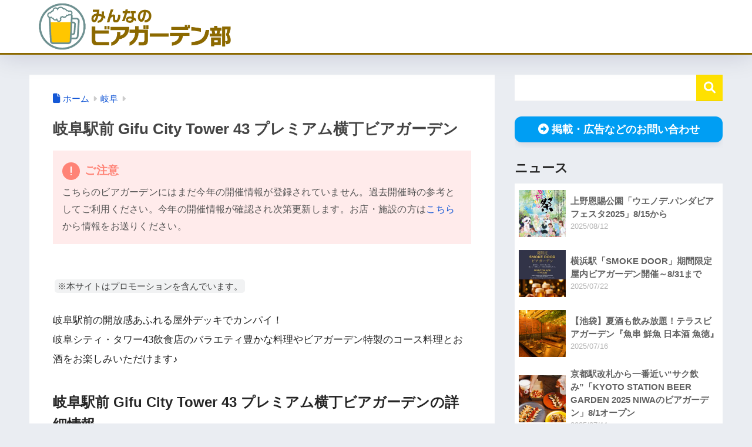

--- FILE ---
content_type: text/html; charset=UTF-8
request_url: https://beer.30min.jp/place/2251099
body_size: 17896
content:

<!DOCTYPE html>
<html lang="ja">
<head>
  <meta charset="utf-8">
  <meta http-equiv="X-UA-Compatible" content="IE=edge">
  <meta name="HandheldFriendly" content="True">
  <meta name="MobileOptimized" content="320">
  <meta name="viewport" content="width=device-width, initial-scale=1, viewport-fit=cover"/>
  <meta name="msapplication-TileColor" content="#ffe100">
  <meta name="theme-color" content="#ffe100">
  <link rel="pingback" href="https://beer.30min.jp/xmlrpc.php">
  <title>岐阜駅前 Gifu City Tower 43 プレミアム横丁ビアガーデン | みんなのビアガーデン部2025</title>
<meta name='robots' content='max-image-preview:large' />
<link rel='dns-prefetch' href='//use.fontawesome.com' />
<link rel="alternate" type="application/rss+xml" title="みんなのビアガーデン部2025 &raquo; フィード" href="https://beer.30min.jp/feed" />
<link rel="alternate" type="application/rss+xml" title="みんなのビアガーデン部2025 &raquo; コメントフィード" href="https://beer.30min.jp/comments/feed" />
<link rel="alternate" title="oEmbed (JSON)" type="application/json+oembed" href="https://beer.30min.jp/wp-json/oembed/1.0/embed?url=https%3A%2F%2Fbeer.30min.jp%2Fplace%2F2251099" />
<link rel="alternate" title="oEmbed (XML)" type="text/xml+oembed" href="https://beer.30min.jp/wp-json/oembed/1.0/embed?url=https%3A%2F%2Fbeer.30min.jp%2Fplace%2F2251099&#038;format=xml" />
<style id='wp-img-auto-sizes-contain-inline-css' type='text/css'>
img:is([sizes=auto i],[sizes^="auto," i]){contain-intrinsic-size:3000px 1500px}
/*# sourceURL=wp-img-auto-sizes-contain-inline-css */
</style>
<link rel='stylesheet' id='sng-stylesheet-css' href='https://beer.30min.jp/wp-content/themes/sango-theme/style.min.css?version=3.11.8' type='text/css' media='all' />
<link rel='stylesheet' id='sng-option-css' href='https://beer.30min.jp/wp-content/themes/sango-theme/entry-option.min.css?version=3.11.8' type='text/css' media='all' />
<link rel='stylesheet' id='sango_theme_gutenberg-style-css' href='https://beer.30min.jp/wp-content/themes/sango-theme/library/gutenberg/dist/build/style-blocks.css?version=3.11.8' type='text/css' media='all' />
<style id='sango_theme_gutenberg-style-inline-css' type='text/css'>
:root{--sgb-main-color:#ffe100;--sgb-pastel-color:#b4e0fa;--sgb-accent-color:#ed7a86;--sgb-widget-title-color:#ffffff;--sgb-widget-title-bg-color:#ffe100;--sgb-bg-color:#;--wp--preset--color--sango-main:var(--sgb-main-color);--wp--preset--color--sango-pastel:var(--sgb-pastel-color);--wp--preset--color--sango-accent:var(--sgb-accent-color)}
/*# sourceURL=sango_theme_gutenberg-style-inline-css */
</style>
<link rel='stylesheet' id='sng-fontawesome-css' href='https://use.fontawesome.com/releases/v6.1.1/css/all.css' type='text/css' media='all' />
<link rel='stylesheet' id='wp-block-library-css' href='https://beer.30min.jp/wp-includes/css/dist/block-library/style.min.css?ver=6.9' type='text/css' media='all' />
<style id='global-styles-inline-css' type='text/css'>
:root{--wp--preset--aspect-ratio--square: 1;--wp--preset--aspect-ratio--4-3: 4/3;--wp--preset--aspect-ratio--3-4: 3/4;--wp--preset--aspect-ratio--3-2: 3/2;--wp--preset--aspect-ratio--2-3: 2/3;--wp--preset--aspect-ratio--16-9: 16/9;--wp--preset--aspect-ratio--9-16: 9/16;--wp--preset--color--black: #000000;--wp--preset--color--cyan-bluish-gray: #abb8c3;--wp--preset--color--white: #ffffff;--wp--preset--color--pale-pink: #f78da7;--wp--preset--color--vivid-red: #cf2e2e;--wp--preset--color--luminous-vivid-orange: #ff6900;--wp--preset--color--luminous-vivid-amber: #fcb900;--wp--preset--color--light-green-cyan: #7bdcb5;--wp--preset--color--vivid-green-cyan: #00d084;--wp--preset--color--pale-cyan-blue: #8ed1fc;--wp--preset--color--vivid-cyan-blue: #0693e3;--wp--preset--color--vivid-purple: #9b51e0;--wp--preset--color--sango-main: var(--sgb-main-color);--wp--preset--color--sango-pastel: var(--sgb-pastel-color);--wp--preset--color--sango-accent: var(--sgb-accent-color);--wp--preset--color--sango-blue: #009EF3;--wp--preset--color--sango-orange: #ffb36b;--wp--preset--color--sango-red: #f88080;--wp--preset--color--sango-green: #90d581;--wp--preset--color--sango-black: #333;--wp--preset--color--sango-gray: gray;--wp--preset--color--sango-silver: whitesmoke;--wp--preset--color--sango-light-blue: #b4e0fa;--wp--preset--color--sango-light-red: #ffebeb;--wp--preset--color--sango-light-orange: #fff9e6;--wp--preset--gradient--vivid-cyan-blue-to-vivid-purple: linear-gradient(135deg,rgb(6,147,227) 0%,rgb(155,81,224) 100%);--wp--preset--gradient--light-green-cyan-to-vivid-green-cyan: linear-gradient(135deg,rgb(122,220,180) 0%,rgb(0,208,130) 100%);--wp--preset--gradient--luminous-vivid-amber-to-luminous-vivid-orange: linear-gradient(135deg,rgb(252,185,0) 0%,rgb(255,105,0) 100%);--wp--preset--gradient--luminous-vivid-orange-to-vivid-red: linear-gradient(135deg,rgb(255,105,0) 0%,rgb(207,46,46) 100%);--wp--preset--gradient--very-light-gray-to-cyan-bluish-gray: linear-gradient(135deg,rgb(238,238,238) 0%,rgb(169,184,195) 100%);--wp--preset--gradient--cool-to-warm-spectrum: linear-gradient(135deg,rgb(74,234,220) 0%,rgb(151,120,209) 20%,rgb(207,42,186) 40%,rgb(238,44,130) 60%,rgb(251,105,98) 80%,rgb(254,248,76) 100%);--wp--preset--gradient--blush-light-purple: linear-gradient(135deg,rgb(255,206,236) 0%,rgb(152,150,240) 100%);--wp--preset--gradient--blush-bordeaux: linear-gradient(135deg,rgb(254,205,165) 0%,rgb(254,45,45) 50%,rgb(107,0,62) 100%);--wp--preset--gradient--luminous-dusk: linear-gradient(135deg,rgb(255,203,112) 0%,rgb(199,81,192) 50%,rgb(65,88,208) 100%);--wp--preset--gradient--pale-ocean: linear-gradient(135deg,rgb(255,245,203) 0%,rgb(182,227,212) 50%,rgb(51,167,181) 100%);--wp--preset--gradient--electric-grass: linear-gradient(135deg,rgb(202,248,128) 0%,rgb(113,206,126) 100%);--wp--preset--gradient--midnight: linear-gradient(135deg,rgb(2,3,129) 0%,rgb(40,116,252) 100%);--wp--preset--font-size--small: 13px;--wp--preset--font-size--medium: 20px;--wp--preset--font-size--large: 36px;--wp--preset--font-size--x-large: 42px;--wp--preset--font-family--default: "Helvetica", "Arial", "Hiragino Kaku Gothic ProN", "Hiragino Sans", YuGothic, "Yu Gothic", "メイリオ", Meiryo, sans-serif;--wp--preset--font-family--notosans: "Noto Sans JP", var(--wp--preset--font-family--default);--wp--preset--font-family--mplusrounded: "M PLUS Rounded 1c", var(--wp--preset--font-family--default);--wp--preset--font-family--dfont: "Quicksand", var(--wp--preset--font-family--default);--wp--preset--spacing--20: 0.44rem;--wp--preset--spacing--30: 0.67rem;--wp--preset--spacing--40: 1rem;--wp--preset--spacing--50: 1.5rem;--wp--preset--spacing--60: 2.25rem;--wp--preset--spacing--70: 3.38rem;--wp--preset--spacing--80: 5.06rem;--wp--preset--shadow--natural: 6px 6px 9px rgba(0, 0, 0, 0.2);--wp--preset--shadow--deep: 12px 12px 50px rgba(0, 0, 0, 0.4);--wp--preset--shadow--sharp: 6px 6px 0px rgba(0, 0, 0, 0.2);--wp--preset--shadow--outlined: 6px 6px 0px -3px rgb(255, 255, 255), 6px 6px rgb(0, 0, 0);--wp--preset--shadow--crisp: 6px 6px 0px rgb(0, 0, 0);--wp--custom--wrap--width: 92%;--wp--custom--wrap--default-width: 800px;--wp--custom--wrap--content-width: 1180px;--wp--custom--wrap--max-width: var(--wp--custom--wrap--content-width);--wp--custom--wrap--side: 30%;--wp--custom--wrap--gap: 2em;--wp--custom--wrap--mobile--padding: 16px;--wp--custom--shadow--large: 0 16px 30px -7px rgba(0, 12, 66, 0.15 );--wp--custom--shadow--large-hover: 0 40px 50px -16px rgba(0, 12, 66, 0.2 );--wp--custom--shadow--medium: 0 6px 13px -3px rgba(0, 12, 66, 0.1), 0 0px 1px rgba(0,30,100, 0.1 );--wp--custom--shadow--medium-hover: 0 12px 45px -9px rgb(0 0 0 / 23%);--wp--custom--shadow--solid: 0 1px 2px 0 rgba(24, 44, 84, 0.1), 0 1px 3px 1px rgba(24, 44, 84, 0.1);--wp--custom--shadow--solid-hover: 0 2px 4px 0 rgba(24, 44, 84, 0.1), 0 2px 8px 0 rgba(24, 44, 84, 0.1);--wp--custom--shadow--small: 0 2px 4px #4385bb12;--wp--custom--rounded--medium: 12px;--wp--custom--rounded--small: 6px;--wp--custom--widget--padding-horizontal: 18px;--wp--custom--widget--padding-vertical: 6px;--wp--custom--widget--icon-margin: 6px;--wp--custom--widget--gap: 2.5em;--wp--custom--entry--gap: 1.5rem;--wp--custom--entry--gap-mobile: 1rem;--wp--custom--entry--border-color: #eaedf2;--wp--custom--animation--fade-in: fadeIn 0.7s ease 0s 1 normal;--wp--custom--animation--header: fadeHeader 1s ease 0s 1 normal;--wp--custom--transition--default: 0.3s ease-in-out;--wp--custom--totop--opacity: 0.6;--wp--custom--totop--right: 18px;--wp--custom--totop--bottom: 20px;--wp--custom--totop--mobile--right: 16px;--wp--custom--totop--mobile--bottom: 10px;--wp--custom--toc--button--opacity: 0.6;--wp--custom--footer--column-gap: 40px;}:root { --wp--style--global--content-size: 900px;--wp--style--global--wide-size: 980px; }:where(body) { margin: 0; }.wp-site-blocks > .alignleft { float: left; margin-right: 2em; }.wp-site-blocks > .alignright { float: right; margin-left: 2em; }.wp-site-blocks > .aligncenter { justify-content: center; margin-left: auto; margin-right: auto; }:where(.wp-site-blocks) > * { margin-block-start: 1.5rem; margin-block-end: 0; }:where(.wp-site-blocks) > :first-child { margin-block-start: 0; }:where(.wp-site-blocks) > :last-child { margin-block-end: 0; }:root { --wp--style--block-gap: 1.5rem; }:root :where(.is-layout-flow) > :first-child{margin-block-start: 0;}:root :where(.is-layout-flow) > :last-child{margin-block-end: 0;}:root :where(.is-layout-flow) > *{margin-block-start: 1.5rem;margin-block-end: 0;}:root :where(.is-layout-constrained) > :first-child{margin-block-start: 0;}:root :where(.is-layout-constrained) > :last-child{margin-block-end: 0;}:root :where(.is-layout-constrained) > *{margin-block-start: 1.5rem;margin-block-end: 0;}:root :where(.is-layout-flex){gap: 1.5rem;}:root :where(.is-layout-grid){gap: 1.5rem;}.is-layout-flow > .alignleft{float: left;margin-inline-start: 0;margin-inline-end: 2em;}.is-layout-flow > .alignright{float: right;margin-inline-start: 2em;margin-inline-end: 0;}.is-layout-flow > .aligncenter{margin-left: auto !important;margin-right: auto !important;}.is-layout-constrained > .alignleft{float: left;margin-inline-start: 0;margin-inline-end: 2em;}.is-layout-constrained > .alignright{float: right;margin-inline-start: 2em;margin-inline-end: 0;}.is-layout-constrained > .aligncenter{margin-left: auto !important;margin-right: auto !important;}.is-layout-constrained > :where(:not(.alignleft):not(.alignright):not(.alignfull)){max-width: var(--wp--style--global--content-size);margin-left: auto !important;margin-right: auto !important;}.is-layout-constrained > .alignwide{max-width: var(--wp--style--global--wide-size);}body .is-layout-flex{display: flex;}.is-layout-flex{flex-wrap: wrap;align-items: center;}.is-layout-flex > :is(*, div){margin: 0;}body .is-layout-grid{display: grid;}.is-layout-grid > :is(*, div){margin: 0;}body{font-family: var(--sgb-font-family);padding-top: 0px;padding-right: 0px;padding-bottom: 0px;padding-left: 0px;}a:where(:not(.wp-element-button)){text-decoration: underline;}:root :where(.wp-element-button, .wp-block-button__link){background-color: #32373c;border-width: 0;color: #fff;font-family: inherit;font-size: inherit;font-style: inherit;font-weight: inherit;letter-spacing: inherit;line-height: inherit;padding-top: calc(0.667em + 2px);padding-right: calc(1.333em + 2px);padding-bottom: calc(0.667em + 2px);padding-left: calc(1.333em + 2px);text-decoration: none;text-transform: inherit;}.has-black-color{color: var(--wp--preset--color--black) !important;}.has-cyan-bluish-gray-color{color: var(--wp--preset--color--cyan-bluish-gray) !important;}.has-white-color{color: var(--wp--preset--color--white) !important;}.has-pale-pink-color{color: var(--wp--preset--color--pale-pink) !important;}.has-vivid-red-color{color: var(--wp--preset--color--vivid-red) !important;}.has-luminous-vivid-orange-color{color: var(--wp--preset--color--luminous-vivid-orange) !important;}.has-luminous-vivid-amber-color{color: var(--wp--preset--color--luminous-vivid-amber) !important;}.has-light-green-cyan-color{color: var(--wp--preset--color--light-green-cyan) !important;}.has-vivid-green-cyan-color{color: var(--wp--preset--color--vivid-green-cyan) !important;}.has-pale-cyan-blue-color{color: var(--wp--preset--color--pale-cyan-blue) !important;}.has-vivid-cyan-blue-color{color: var(--wp--preset--color--vivid-cyan-blue) !important;}.has-vivid-purple-color{color: var(--wp--preset--color--vivid-purple) !important;}.has-sango-main-color{color: var(--wp--preset--color--sango-main) !important;}.has-sango-pastel-color{color: var(--wp--preset--color--sango-pastel) !important;}.has-sango-accent-color{color: var(--wp--preset--color--sango-accent) !important;}.has-sango-blue-color{color: var(--wp--preset--color--sango-blue) !important;}.has-sango-orange-color{color: var(--wp--preset--color--sango-orange) !important;}.has-sango-red-color{color: var(--wp--preset--color--sango-red) !important;}.has-sango-green-color{color: var(--wp--preset--color--sango-green) !important;}.has-sango-black-color{color: var(--wp--preset--color--sango-black) !important;}.has-sango-gray-color{color: var(--wp--preset--color--sango-gray) !important;}.has-sango-silver-color{color: var(--wp--preset--color--sango-silver) !important;}.has-sango-light-blue-color{color: var(--wp--preset--color--sango-light-blue) !important;}.has-sango-light-red-color{color: var(--wp--preset--color--sango-light-red) !important;}.has-sango-light-orange-color{color: var(--wp--preset--color--sango-light-orange) !important;}.has-black-background-color{background-color: var(--wp--preset--color--black) !important;}.has-cyan-bluish-gray-background-color{background-color: var(--wp--preset--color--cyan-bluish-gray) !important;}.has-white-background-color{background-color: var(--wp--preset--color--white) !important;}.has-pale-pink-background-color{background-color: var(--wp--preset--color--pale-pink) !important;}.has-vivid-red-background-color{background-color: var(--wp--preset--color--vivid-red) !important;}.has-luminous-vivid-orange-background-color{background-color: var(--wp--preset--color--luminous-vivid-orange) !important;}.has-luminous-vivid-amber-background-color{background-color: var(--wp--preset--color--luminous-vivid-amber) !important;}.has-light-green-cyan-background-color{background-color: var(--wp--preset--color--light-green-cyan) !important;}.has-vivid-green-cyan-background-color{background-color: var(--wp--preset--color--vivid-green-cyan) !important;}.has-pale-cyan-blue-background-color{background-color: var(--wp--preset--color--pale-cyan-blue) !important;}.has-vivid-cyan-blue-background-color{background-color: var(--wp--preset--color--vivid-cyan-blue) !important;}.has-vivid-purple-background-color{background-color: var(--wp--preset--color--vivid-purple) !important;}.has-sango-main-background-color{background-color: var(--wp--preset--color--sango-main) !important;}.has-sango-pastel-background-color{background-color: var(--wp--preset--color--sango-pastel) !important;}.has-sango-accent-background-color{background-color: var(--wp--preset--color--sango-accent) !important;}.has-sango-blue-background-color{background-color: var(--wp--preset--color--sango-blue) !important;}.has-sango-orange-background-color{background-color: var(--wp--preset--color--sango-orange) !important;}.has-sango-red-background-color{background-color: var(--wp--preset--color--sango-red) !important;}.has-sango-green-background-color{background-color: var(--wp--preset--color--sango-green) !important;}.has-sango-black-background-color{background-color: var(--wp--preset--color--sango-black) !important;}.has-sango-gray-background-color{background-color: var(--wp--preset--color--sango-gray) !important;}.has-sango-silver-background-color{background-color: var(--wp--preset--color--sango-silver) !important;}.has-sango-light-blue-background-color{background-color: var(--wp--preset--color--sango-light-blue) !important;}.has-sango-light-red-background-color{background-color: var(--wp--preset--color--sango-light-red) !important;}.has-sango-light-orange-background-color{background-color: var(--wp--preset--color--sango-light-orange) !important;}.has-black-border-color{border-color: var(--wp--preset--color--black) !important;}.has-cyan-bluish-gray-border-color{border-color: var(--wp--preset--color--cyan-bluish-gray) !important;}.has-white-border-color{border-color: var(--wp--preset--color--white) !important;}.has-pale-pink-border-color{border-color: var(--wp--preset--color--pale-pink) !important;}.has-vivid-red-border-color{border-color: var(--wp--preset--color--vivid-red) !important;}.has-luminous-vivid-orange-border-color{border-color: var(--wp--preset--color--luminous-vivid-orange) !important;}.has-luminous-vivid-amber-border-color{border-color: var(--wp--preset--color--luminous-vivid-amber) !important;}.has-light-green-cyan-border-color{border-color: var(--wp--preset--color--light-green-cyan) !important;}.has-vivid-green-cyan-border-color{border-color: var(--wp--preset--color--vivid-green-cyan) !important;}.has-pale-cyan-blue-border-color{border-color: var(--wp--preset--color--pale-cyan-blue) !important;}.has-vivid-cyan-blue-border-color{border-color: var(--wp--preset--color--vivid-cyan-blue) !important;}.has-vivid-purple-border-color{border-color: var(--wp--preset--color--vivid-purple) !important;}.has-sango-main-border-color{border-color: var(--wp--preset--color--sango-main) !important;}.has-sango-pastel-border-color{border-color: var(--wp--preset--color--sango-pastel) !important;}.has-sango-accent-border-color{border-color: var(--wp--preset--color--sango-accent) !important;}.has-sango-blue-border-color{border-color: var(--wp--preset--color--sango-blue) !important;}.has-sango-orange-border-color{border-color: var(--wp--preset--color--sango-orange) !important;}.has-sango-red-border-color{border-color: var(--wp--preset--color--sango-red) !important;}.has-sango-green-border-color{border-color: var(--wp--preset--color--sango-green) !important;}.has-sango-black-border-color{border-color: var(--wp--preset--color--sango-black) !important;}.has-sango-gray-border-color{border-color: var(--wp--preset--color--sango-gray) !important;}.has-sango-silver-border-color{border-color: var(--wp--preset--color--sango-silver) !important;}.has-sango-light-blue-border-color{border-color: var(--wp--preset--color--sango-light-blue) !important;}.has-sango-light-red-border-color{border-color: var(--wp--preset--color--sango-light-red) !important;}.has-sango-light-orange-border-color{border-color: var(--wp--preset--color--sango-light-orange) !important;}.has-vivid-cyan-blue-to-vivid-purple-gradient-background{background: var(--wp--preset--gradient--vivid-cyan-blue-to-vivid-purple) !important;}.has-light-green-cyan-to-vivid-green-cyan-gradient-background{background: var(--wp--preset--gradient--light-green-cyan-to-vivid-green-cyan) !important;}.has-luminous-vivid-amber-to-luminous-vivid-orange-gradient-background{background: var(--wp--preset--gradient--luminous-vivid-amber-to-luminous-vivid-orange) !important;}.has-luminous-vivid-orange-to-vivid-red-gradient-background{background: var(--wp--preset--gradient--luminous-vivid-orange-to-vivid-red) !important;}.has-very-light-gray-to-cyan-bluish-gray-gradient-background{background: var(--wp--preset--gradient--very-light-gray-to-cyan-bluish-gray) !important;}.has-cool-to-warm-spectrum-gradient-background{background: var(--wp--preset--gradient--cool-to-warm-spectrum) !important;}.has-blush-light-purple-gradient-background{background: var(--wp--preset--gradient--blush-light-purple) !important;}.has-blush-bordeaux-gradient-background{background: var(--wp--preset--gradient--blush-bordeaux) !important;}.has-luminous-dusk-gradient-background{background: var(--wp--preset--gradient--luminous-dusk) !important;}.has-pale-ocean-gradient-background{background: var(--wp--preset--gradient--pale-ocean) !important;}.has-electric-grass-gradient-background{background: var(--wp--preset--gradient--electric-grass) !important;}.has-midnight-gradient-background{background: var(--wp--preset--gradient--midnight) !important;}.has-small-font-size{font-size: var(--wp--preset--font-size--small) !important;}.has-medium-font-size{font-size: var(--wp--preset--font-size--medium) !important;}.has-large-font-size{font-size: var(--wp--preset--font-size--large) !important;}.has-x-large-font-size{font-size: var(--wp--preset--font-size--x-large) !important;}.has-default-font-family{font-family: var(--wp--preset--font-family--default) !important;}.has-notosans-font-family{font-family: var(--wp--preset--font-family--notosans) !important;}.has-mplusrounded-font-family{font-family: var(--wp--preset--font-family--mplusrounded) !important;}.has-dfont-font-family{font-family: var(--wp--preset--font-family--dfont) !important;}
:root :where(.wp-block-button .wp-block-button__link){background-color: var(--wp--preset--color--sango-main);border-radius: var(--wp--custom--rounded--medium);color: #fff;font-size: 18px;font-weight: 600;padding-top: 0.4em;padding-right: 1.3em;padding-bottom: 0.4em;padding-left: 1.3em;}
:root :where(.wp-block-pullquote){font-size: 1.5em;line-height: 1.6;}
/*# sourceURL=global-styles-inline-css */
</style>
<link rel='stylesheet' id='child-style-css' href='https://beer.30min.jp/wp-content/themes/sango-theme-child/style.css?version=1748760794' type='text/css' media='all' />
<link rel="https://api.w.org/" href="https://beer.30min.jp/wp-json/" /><link rel="alternate" title="JSON" type="application/json" href="https://beer.30min.jp/wp-json/wp/v2/posts/2251099" /><link rel="EditURI" type="application/rsd+xml" title="RSD" href="https://beer.30min.jp/xmlrpc.php?rsd" />
<link rel="canonical" href="https://beer.30min.jp/place/2251099" />
<link rel='shortlink' href='https://beer.30min.jp/?p=2251099' />
<meta property="og:title" content="岐阜駅前 Gifu City Tower 43 プレミアム横丁ビアガーデン" />
<meta property="og:description" content="岐阜駅前の開放感あふれる屋外デッキでカンパイ！岐阜シティ・タワー43飲食店のバラエティ豊かな料理やビアガーデン特製のコース料理とお酒をお楽しみいただけます♪" />
<meta property="og:type" content="article" />
<meta property="og:url" content="https://beer.30min.jp/place/2251099" />
<meta property="og:image" content="https://beer.30min.jp/wp-content/themes/sango-theme/library/images/default.jpg" />
<meta name="thumbnail" content="https://beer.30min.jp/wp-content/themes/sango-theme/library/images/default.jpg" />
<meta property="og:site_name" content="みんなのビアガーデン部2025" />
<meta name="twitter:card" content="summary_large_image" />
<meta name="google-site-verification" content="ixUiBV2kHuYSnFUmxFtssdy7strRkV5ut8cKyfB6gIc" />
<!-- Google Tag Manager -->
<script>(function(w,d,s,l,i){w[l]=w[l]||[];w[l].push({'gtm.start':
new Date().getTime(),event:'gtm.js'});var f=d.getElementsByTagName(s)[0],
j=d.createElement(s),dl=l!='dataLayer'?'&l='+l:'';j.async=true;j.src=
'https://www.googletagmanager.com/gtm.js?id='+i+dl;f.parentNode.insertBefore(j,f);
})(window,document,'script','dataLayer','GTM-MJWXNG5');</script>
<!-- End Google Tag Manager -->

<!-- Cxense script begin -->
<script type="text/javascript">
  var cX = cX || {}; cX.callQueue = cX.callQueue || [];
  cX.callQueue.push(['setSiteId', '1144077811702205694']);
  cX.callQueue.push(['invoke', function() {
    var customP = cX.parseUrlArgs();
    if (!cX.getUserId(false)){
      cX.setCustomParameters({ 'newuser': 'true'});
      cX.startSessionAnnotation({'newusersession': 'true'});
    }
    cX.setCustomParameters(customP);
    cX.sendPageViewEvent();
  }]);
</script>

<script type="text/javascript">
  (function(d,s,e,t){e=d.createElement(s);e.type='text/java'+s;e.async='async';
  e.src='http'+('https:'===location.protocol?'s://s':'://')+'cdn.cxense.com/cx.js';
  t=d.getElementsByTagName(s)[0];t.parentNode.insertBefore(e,t);})(document,'script');
</script>
<!-- Cxense script end --><link rel="icon" href="https://beer.30min.jp/wp-content/uploads/2023/05/cropped-beer_icon-32x32.jpg" sizes="32x32" />
<link rel="icon" href="https://beer.30min.jp/wp-content/uploads/2023/05/cropped-beer_icon-192x192.jpg" sizes="192x192" />
<link rel="apple-touch-icon" href="https://beer.30min.jp/wp-content/uploads/2023/05/cropped-beer_icon-180x180.jpg" />
<meta name="msapplication-TileImage" content="https://beer.30min.jp/wp-content/uploads/2023/05/cropped-beer_icon-270x270.jpg" />
		<style type="text/css" id="wp-custom-css">
			/*ウィジェット 余白変更*/
aside .widget {
	margin-bottom: 0;
}

aside .wp-block-sgb-btn {
	margin-bottom: 0;
}

.sidelong__article, #archive_header {
	border-radius: 0;
}

article#entry {
	padding-bottom: 10px;
}

.post-tags {
	line-height: 2.2;
}

/*カテゴリページ上部説明文に「続きを読む」を表示*/
.taxonomy-description {
    position: relative;
}

.taxonomy-description div.description {
    position: relative;
    max-height: 300px;
    margin-bottom: 0;
    overflow: hidden;
    transition: max-height 1s;
}

.taxonomy-description:has(:checked) div.description {
    max-height: 100%;
}

.taxonomy-description div.description::after {
    display: block;
    position: absolute;
    left: 0;
    bottom: 0;
    width: 100%;
    height: 60px;
    background: linear-gradient(180deg, hsla(0, 0%, 100%, .3) 0, hsla(0, 0%, 100%, .9) 50%, hsla(0, 0%, 100%, .9) 0, #fff);
    content: '';
}

.taxonomy-description:has(:checked) div.description::after {
    content: none;
}

.taxonomy-description label {
    display: flex;
    align-items: center;
    gap: 0 4px;
    position: absolute;
    bottom: 0;
    left: 50%;
	  text-decoration: underline;
    transform: translateX(-50%);
    color: #4f96f6;
}

.taxonomy-description label:hover {
    color: #c7511f;
    text-decoration: underline;
    cursor: pointer;
}

.taxonomy-description:has(:checked) label {
    display: none;
}

.taxonomy-description input {
    display: none;
}		</style>
		<style> a{color:#1558d6}.header, .drawer__title{background-color:#ffffff}#logo a{color:#202124}.desktop-nav li a , .mobile-nav li a, #drawer__open, .header-search__open, .drawer__title{color:#FFF}.drawer__title__close span, .drawer__title__close span:before{background:#FFF}.desktop-nav li:after{background:#FFF}.mobile-nav .current-menu-item{border-bottom-color:#FFF}.widgettitle, .sidebar .wp-block-group h2, .drawer .wp-block-group h2{color:#ffffff;background-color:#ffe100}#footer-menu a, .copyright{color:#000000}#footer-menu{background-color:#ffe100}.footer{background-color:#e0e4eb}.footer, .footer a, .footer .widget ul li a{color:#3c3c3c}body{font-size:100%}@media only screen and (min-width:481px){body{font-size:107%}}@media only screen and (min-width:1030px){body{font-size:107%}}.totop{background:#009EF3}.header-info a{color:#FFF;background:linear-gradient(95deg, #738bff, #85e3ec)}.fixed-menu ul{background:#FFF}.fixed-menu a{color:#a2a7ab}.fixed-menu .current-menu-item a, .fixed-menu ul li a.active{color:#8c6900}.post-tab{background:#FFF}.post-tab > div{color:#a7a7a7}body{--sgb-font-family:var(--wp--preset--font-family--default)}#fixed_sidebar{top:0px}:target{scroll-margin-top:0px}.Threads:before{background-image:url("https://beer.30min.jp/wp-content/themes/sango-theme/library/images/threads.svg")}.profile-sns li .Threads:before{background-image:url("https://beer.30min.jp/wp-content/themes/sango-theme/library/images/threads-outline.svg")}.X:before, .follow-x::before{background-image:url("https://beer.30min.jp/wp-content/themes/sango-theme/library/images/x-circle.svg")}@media only screen and (min-width:769px){#logo{height:90px;line-height:90px}#logo img{height:90px}.desktop-nav li a{height:90px;line-height:90px}}</style><style>#sgb-css-id-2 .btn{
	width: 100%;
    text-align: center;
}</style>
</head>
<body class="wp-singular post-template-default single single-post postid-2251099 single-format-standard wp-theme-sango-theme wp-child-theme-sango-theme-child fa5 layout-squared parts-squared posts-squared">
    <div id="container" class="container"> 
  			<header class="header
			">
				<div id="inner-header" class="inner-header wrap">
		<div id="logo" class="logo header-logo h1 dfont">
	<a href="https://beer.30min.jp/" class="header-logo__link">
				<img src="https://beer.30min.jp/wp-content/uploads/2023/10/beer_640_160.png" alt="みんなのビアガーデン部2025" width="640" height="160" class="header-logo__img">
					</a>
	</div>
	<div class="header-search">
		<input type="checkbox" class="header-search__input" id="header-search-input" onclick="document.querySelector('.header-search__modal .searchform__input').focus()">
	<label class="header-search__close" for="header-search-input"></label>
	<div class="header-search__modal">
	
<form role="search" method="get" class="searchform" action="https://beer.30min.jp/">
  <div>
    <input type="search" class="searchform__input" name="s" value="" placeholder="検索" />
    <button type="submit" class="searchform__submit" aria-label="検索"><i class="fas fa-search" aria-hidden="true"></i></button>
  </div>
</form>

	</div>
</div>	</div>
	</header>
		  <div id="content" class="content">
    <div id="inner-content" class="wrap cf">
      <main id="main">
                  <article id="entry" class="post-2251099 post type-post status-publish format-standard category-gifu tag-369 tag-370 tag-371 tag-372 tag-432 tag-485 tag-490 tag-491 tag-610 entry nothumb">
            <header class="article-header entry-header">
  <nav id="breadcrumb" class="breadcrumb"><ul itemscope itemtype="http://schema.org/BreadcrumbList"><li itemprop="itemListElement" itemscope itemtype="http://schema.org/ListItem"><a href="https://beer.30min.jp" itemprop="item"><span itemprop="name">ホーム</span></a><meta itemprop="position" content="1" /></li><li itemprop="itemListElement" itemscope itemtype="http://schema.org/ListItem"><a href="https://beer.30min.jp/gifu" itemprop="item"><span itemprop="name">岐阜</span></a><meta itemprop="position" content="2" /></li></ul></nav>  <h1 class="entry-title single-title">岐阜駅前 Gifu City Tower 43 プレミアム横丁ビアガーデン</h1>
  <div class="entry-meta vcard">
          <div class="memo alert"><div class="memo_ttl dfont"> ご注意</div>こちらのビアガーデンにはまだ今年の開催情報が登録されていません。過去開催時の参考としてご利用ください。今年の開催情報が確認され次第更新します。お店・施設の方は<a href="https://30min.jp/contact/?id=1&ref=http%3A%2F%2Fbeer.30min.jp%2Fplace%2F2251099">こちら</a>から情報をお送りください。</div>
          </div>
      </header>
<section class="entry-content">
	<div>
<p><span class="haiiro">※本サイトはプロモーションを含んでいます。</span></p>
</div><p>岐阜駅前の開放感あふれる屋外デッキでカンパイ！<br />岐阜シティ・タワー43飲食店のバラエティ豊かな料理やビアガーデン特製のコース料理とお酒をお楽しみいただけます♪</p>
</section><!-- 店舗詳細 -->
<section class="entry-content">
  <h2>岐阜駅前 Gifu City Tower 43 プレミアム横丁ビアガーデンの詳細情報</h2>

  <table>
    <tr><th>住所</th><td>岐阜県岐阜市橋本町2-52 岐阜駅前「岐阜シティ・タワー43」 2F特設デッキ［スクエア43］</td></tr>        <tr><th nowrap>電話番号</th><td><a class="tel_2251099" href="tel:090-7431-3633">090-7431-3633</a></td></tr>              <tr><th><div>開催期間</th><td>2023年7月1日（土）〜2023年9月24日（日）</div><div class="memo alert" style="font-size:12px;"><div class="memo_ttl dfont"> ご注意</div>こちらビアガーデンにはまだ今年の開催情報が登録されていません。過去開催時の参考としてご利用ください。今年の開催情報が確認され次第更新します。お店・施設の方は<a href="https://30min.jp/contact/?id=1&ref=http%3A%2F%2Fbeer.30min.jp%2Fplace%2F2251099">こちら</a>から情報をお送りください。</div></td></tr>
        <tr><tr><th>営業時間</th><td>17時～22時(LO21時)<br />
</td></tr>    <tr><tr><th>休業日</th><td>期間中無休、雨天決行(テント内にて営業)<br />
※暴風雨など悪天候の場合はやむを得ず休業する場合がございます。</td></tr>    <tr><tr><th>予算</th><td>120分飲み放題付"横丁コース5000円（税込）※チケット1枚付<br />
"ステーキや海鮮"120分飲み放題付"贅沢なプレミアムコース7000円（税込）※チケット1枚付<br />
"料理は単品で注文"ビール、カクテル、サワーなどドリンク30種類以上!!120分単品飲み放題1500円</td></tr>          <tr><tr><th>サイト</th><td><a class="site_2251099" target="_blank" href="http://www.gifucity-tower43.jp/info_event/beergarden/index.html">http://www.gifucity-tower43.jp/info_event/beergarden/index.html</a></td></tr>
      </table>

  <script type="application/ld+json">
    {
      "@context": "http://schema.org",
      "@type": "Restaurant",
      "name": "岐阜駅前 Gifu City Tower 43 プレミアム横丁ビアガーデン",
      "servesCuisine": "ビアガーデン"
            , "telephone": "090-7431-3633"
                  , "address": "岐阜県岐阜市橋本町2-52 岐阜駅前「岐阜シティ・タワー43」 2F特設デッキ［スクエア43］"
                        , "priceRange": "120分飲み放題付横丁コース5000円（税込）※チケット1枚付ステーキや海鮮120分飲み放題付贅沢なプレミアムコース7000円（税込）※チケット1枚付料理は単品で注文ビール、カクテル、サワーなどドリンク30種類以上!!120分単品飲み放題1500円"
          }
  </script>
</section>

<div class="footer-contents">
  <div class="footer-meta dfont">
                      <div class="post-tags">
            <a href="https://beer.30min.jp/tag/gifu/274">7月営業</a><a href="https://beer.30min.jp/tag/gifu/32">8月営業</a><a href="https://beer.30min.jp/tag/gifu/33">9月営業</a><a href="https://beer.30min.jp/tag/gifu/11">BBQ</a><a href="https://beer.30min.jp/tag/gifu/17">子供料金</a><a href="https://beer.30min.jp/tag/gifu/3">雨天OK</a><a href="https://beer.30min.jp/tag/gifu/15">飲み放題</a><a href="https://beer.30min.jp/tag/gifu/63">駅近</a><a href="https://beer.30min.jp/tag/gifu/1017">岐阜県岐阜市</a>          </div>
                </div>
  	<div class="sns-btn
			">
		<span class="sns-btn__title dfont">SHARE</span>		<ul>
			<li class="tw sns-btn__item">
		<a href="https://twitter.com/intent/tweet?url=https%3A%2F%2Fbeer.30min.jp%2Fplace%2F2251099&text=%E5%B2%90%E9%98%9C%E9%A7%85%E5%89%8D+Gifu+City+Tower+43+%E3%83%97%E3%83%AC%E3%83%9F%E3%82%A2%E3%83%A0%E6%A8%AA%E4%B8%81%E3%83%93%E3%82%A2%E3%82%AC%E3%83%BC%E3%83%87%E3%83%B3%EF%BD%9C%E3%81%BF%E3%82%93%E3%81%AA%E3%81%AE%E3%83%93%E3%82%A2%E3%82%AC%E3%83%BC%E3%83%87%E3%83%B3%E9%83%A82025" target="_blank" rel="nofollow noopener noreferrer" aria-label="Xでシェアする">
		<img alt="" src="https://beer.30min.jp/wp-content/themes/sango-theme/library/images/x.svg">
		<span class="share_txt">ポスト</span>
		</a>
			</li>
					<li class="fb sns-btn__item">
		<a href="https://www.facebook.com/share.php?u=https%3A%2F%2Fbeer.30min.jp%2Fplace%2F2251099" target="_blank" rel="nofollow noopener noreferrer" aria-label="Facebookでシェアする">
		<i class="fab fa-facebook" aria-hidden="true"></i>		<span class="share_txt">シェア</span>
		</a>
			</li>
					<li class="hatebu sns-btn__item">
		<a href="http://b.hatena.ne.jp/add?mode=confirm&url=https%3A%2F%2Fbeer.30min.jp%2Fplace%2F2251099&title=%E5%B2%90%E9%98%9C%E9%A7%85%E5%89%8D+Gifu+City+Tower+43+%E3%83%97%E3%83%AC%E3%83%9F%E3%82%A2%E3%83%A0%E6%A8%AA%E4%B8%81%E3%83%93%E3%82%A2%E3%82%AC%E3%83%BC%E3%83%87%E3%83%B3%EF%BD%9C%E3%81%BF%E3%82%93%E3%81%AA%E3%81%AE%E3%83%93%E3%82%A2%E3%82%AC%E3%83%BC%E3%83%87%E3%83%B3%E9%83%A82025" target="_blank" rel="nofollow noopener noreferrer" aria-label="はてブでブックマークする">
		<i class="fa fa-hatebu" aria-hidden="true"></i>
		<span class="share_txt">はてブ</span>
		</a>
			</li>
					<li class="line sns-btn__item">
		<a href="https://social-plugins.line.me/lineit/share?url=https%3A%2F%2Fbeer.30min.jp%2Fplace%2F2251099&text=%E5%B2%90%E9%98%9C%E9%A7%85%E5%89%8D+Gifu+City+Tower+43+%E3%83%97%E3%83%AC%E3%83%9F%E3%82%A2%E3%83%A0%E6%A8%AA%E4%B8%81%E3%83%93%E3%82%A2%E3%82%AC%E3%83%BC%E3%83%87%E3%83%B3%EF%BD%9C%E3%81%BF%E3%82%93%E3%81%AA%E3%81%AE%E3%83%93%E3%82%A2%E3%82%AC%E3%83%BC%E3%83%87%E3%83%B3%E9%83%A82025" target="_blank" rel="nofollow noopener noreferrer" aria-label="LINEでシェアする">
					<i class="fab fa-line" aria-hidden="true"></i>
				<span class="share_txt share_txt_line dfont">LINE</span>
		</a>
	</li>
				</ul>
	</div>
		</div>
<script type="application/ld+json">{"@context":"http://schema.org","@type":"Article","mainEntityOfPage":"https://beer.30min.jp/place/2251099","headline":"岐阜駅前 Gifu City Tower 43 プレミアム横丁ビアガーデン","image":{"@type":"ImageObject","url":"https://beer.30min.jp/wp-content/themes/sango-theme/library/images/default_small.jpg","width":520,"height":300},"datePublished":"2023-10-11T12:08:26+0900","dateModified":"2023-10-11T12:08:26+0900","author":{"@type":"Person","name":"みんなのビアガーデン部運営事務局","url":"https://beer.30min.jp"},"publisher":{"@type":"Organization","name":"IID, Inc.","logo":{"@type":"ImageObject","url":"https://beer.30min.jp/wp-content/uploads/2024/03/iid.jpg"}},"description":"岐阜駅前の開放感あふれる屋外デッキでカンパイ！岐阜シティ・タワー43飲食店のバラエティ豊かな料理やビアガーデン特製のコース料理とお酒をお楽しみいただけます♪"}</script>          </article>
          <h2 style="padding-left:10px;">岐阜のビアガーデン</h2>
          <div class="sidelong">
                      <article class="sidelong__article" style="cursor:auto;">
        <div class="card_h2_wrap"><a href="https://beer.30min.jp/place/2061521"><h2>[テラス席あり]欲ばりイタリアン ボンジョル豚 多治見店</h2></a></div>
        <div class="post-tags">
          <a href="https://beer.30min.jp/tag/gifu/15">飲み放題</a><a href="https://beer.30min.jp/tag/gifu/24">10月営業</a><a href="https://beer.30min.jp/tag/gifu/281">11月営業</a><a href="https://beer.30min.jp/tag/gifu/282">12月営業</a><a href="https://beer.30min.jp/tag/gifu/16">4月営業</a><a href="https://beer.30min.jp/tag/gifu/28">5000円〜</a><a href="https://beer.30min.jp/tag/gifu/29">5月営業</a><a href="https://beer.30min.jp/tag/gifu/31">6月営業</a><a href="https://beer.30min.jp/tag/gifu/274">7月営業</a><a href="https://beer.30min.jp/tag/gifu/32">8月営業</a>        </div>
        <div class="place_box">
          <div class="place_img">
            <a href="https://beer.30min.jp/place/2061521"><img src="https://beer.30min.jp/wp-content/uploads/2023/10/60595-20231011-030753-160x160.jpg" width="160" height="160" alt="[テラス席あり]欲ばりイタリアン ボンジョル豚 多治見店" loading="lazy"></a>
          </div>
          <div class="place_info">
            <div class="place_list_excerpt"><p>多治見のおしゃれなイタリアン♪おしゃれテラス席やアットホームな個室でお楽しみください！女子会・記念日・お誕生日会・同窓会・ママ会・クラス会などなど様々な宴会でご利用頂けます</p></div>
            <div class="place_list_address"><p><i style="color:#4caf50;" class="fa-solid fa-location-dot"></i> 岐阜県多治見市太平町4-20 コクブビル1F</p></div>
            <p style="color:red;"><i class="fa-solid fa-triangle-exclamation"></i> 昨年の情報です。</p>          </div>
        </div>
        <div class="place_footer">
          <ul class="yoyaku_button_list"><li><a class="btn-red btn-red-size-normal tabelog_url yoyaku_2061521" href="https://tabelog.com/gifu/A2103/A210301/21010253/" target="_blank"><i class="fa-solid fa-calendar-check"></i> 食べログで予約</a></li></ul>        </div>
      </article>
            <article class="sidelong__article" style="cursor:auto;">
        <div class="card_h2_wrap"><a href="https://beer.30min.jp/place/2332196"><h2>岐阜県庁東 馬喰一代 BAKURO GARDEN</h2></a></div>
        <div class="post-tags">
          <a href="https://beer.30min.jp/tag/gifu/29">5月営業</a><a href="https://beer.30min.jp/tag/gifu/31">6月営業</a><a href="https://beer.30min.jp/tag/gifu/274">7月営業</a><a href="https://beer.30min.jp/tag/gifu/32">8月営業</a><a href="https://beer.30min.jp/tag/gifu/33">9月営業</a><a href="https://beer.30min.jp/tag/gifu/11">BBQ</a><a href="https://beer.30min.jp/tag/gifu/46">テラス席</a><a href="https://beer.30min.jp/tag/gifu/47">ネット予約可能</a><a href="https://beer.30min.jp/tag/gifu/276">焼肉</a><a href="https://beer.30min.jp/tag/gifu/15">飲み放題</a>        </div>
        <div class="place_box">
          <div class="place_img">
            <a href="https://beer.30min.jp/place/2332196"><img src="https://beer.30min.jp/wp-content/themes/sango-theme/library/images/default_thumb.jpg" width="160" height="160" alt="岐阜県庁東 馬喰一代 BAKURO GARDEN" loading="lazy"></a>
          </div>
          <div class="place_info">
            <div class="place_list_excerpt"><p>一頭買いにこだわった最高ランクの厳選飛騨牛が楽しめる「県庁東 馬喰一代」の屋外テラスで開催するビアガーデン。 ～プレミアムなひとときを～ 県庁東店 テラス席限定 飛騨牛BBQプランにオプションの飲み放題をご用意！ 開放的なテラス席にて夜の贅</p></div>
            <div class="place_list_address"><p><i style="color:#4caf50;" class="fa-solid fa-location-dot"></i> 岐阜県岐阜市宇佐南3-3-17 </p></div>
            <p style="color:red;"><i class="fa-solid fa-triangle-exclamation"></i> 昨年の情報です。</p>          </div>
        </div>
        <div class="place_footer">
          <ul class="yoyaku_button_list"><li><a class="btn-red btn-red-size-normal ikyu_url yoyaku_2332196" href="https://restaurant.ikyu.com/118033/" target="_blank"><i class="fa-solid fa-calendar-check"></i> 一休で予約</a></li></ul>        </div>
      </article>
            <article class="sidelong__article" style="cursor:auto;">
        <div class="card_h2_wrap"><a href="https://beer.30min.jp/place/2252833"><h2>都ホテル 岐阜長良川 地上40mのナイトビアガーデン SOT△DE</h2></a></div>
        <div class="post-tags">
          <a href="https://beer.30min.jp/tag/gifu/24">10月営業</a><a href="https://beer.30min.jp/tag/gifu/31">6月営業</a><a href="https://beer.30min.jp/tag/gifu/274">7月営業</a><a href="https://beer.30min.jp/tag/gifu/32">8月営業</a><a href="https://beer.30min.jp/tag/gifu/33">9月営業</a><a href="https://beer.30min.jp/tag/gifu/53">ビュッフェ</a><a href="https://beer.30min.jp/tag/gifu/58">ホテル</a><a href="https://beer.30min.jp/tag/gifu/17">子供料金</a><a href="https://beer.30min.jp/tag/gifu/66">屋上</a><a href="https://beer.30min.jp/tag/gifu/4">食べ放題</a>        </div>
        <div class="place_box">
          <div class="place_img">
            <a href="https://beer.30min.jp/place/2252833"><img src="https://beer.30min.jp/wp-content/uploads/2023/10/1fbe4a23b8eee5620d57b44332c4ff49-160x160.jpg" width="160" height="160" alt="都ホテル 岐阜長良川 地上40mのナイトビアガーデン SOT△DE" loading="lazy"></a>
          </div>
          <div class="place_info">
            <div class="place_list_excerpt"><p>地上40ｍからのパノラマビューで乾杯！最上階で楽しむナイトビアガーデン。和洋中ブッフェと多彩なドリンクをご用意しております。2025年の夏は、パノラマビューとともにぜひお楽しみください。 【お問い合わせ】都ホテル 岐阜長良川　レストラン予約</p></div>
            <div class="place_list_address"><p><i style="color:#4caf50;" class="fa-solid fa-location-dot"></i> 岐阜県岐阜市長良福光2695-2 都ホテル 岐阜長良川 11階 ザ・スカイバンケット</p></div>
            <p style="color:red;"><i class="fa-solid fa-triangle-exclamation"></i> 昨年の情報です。</p>          </div>
        </div>
        <div class="place_footer">
                  </div>
      </article>
            <article class="sidelong__article" style="cursor:auto;">
        <div class="card_h2_wrap"><a href="https://beer.30min.jp/place/2341287"><h2>柳ヶ瀬ビアガーデン</h2></a></div>
        <div class="post-tags">
          <a href="https://beer.30min.jp/tag/gifu/23">100席以上</a><a href="https://beer.30min.jp/tag/gifu/11">BBQ</a><a href="https://beer.30min.jp/tag/gifu/40">サッポロビール</a><a href="https://beer.30min.jp/tag/gifu/53">ビュッフェ</a><a href="https://beer.30min.jp/tag/gifu/62">ワイン</a><a href="https://beer.30min.jp/tag/gifu/276">焼肉</a><a href="https://beer.30min.jp/tag/gifu/4">食べ放題</a><a href="https://beer.30min.jp/tag/gifu/86">食べ飲み放題</a><a href="https://beer.30min.jp/tag/gifu/15">飲み放題</a><a href="https://beer.30min.jp/tag/gifu/1017">岐阜県岐阜市</a>        </div>
        <div class="place_box">
          <div class="place_img">
            <a href="https://beer.30min.jp/place/2341287"><img src="https://beer.30min.jp/wp-content/uploads/2023/10/2341287-20231011-030912-160x160.jpeg" width="160" height="160" alt="柳ヶ瀬ビアガーデン" loading="lazy"></a>
          </div>
          <div class="place_info">
            <div class="place_list_excerpt"><p>岐阜市のど真ん中のビル屋上ならではの開放感のある屋外型スペース 「柳ヶ瀬ビアガーデン」が2024年も期間限定でオープンします。 今年の目玉は「ステーキBBQ」に「アメリカンビュッフェ」に「超あらびき生ソーセージ」。 みんなが笑顔になれる、ワ</p></div>
            <div class="place_list_address"><p><i style="color:#4caf50;" class="fa-solid fa-location-dot"></i> 岐阜県岐阜市神田町2-8 ヒカリビル 4F</p></div>
            <p style="color:red;"><i class="fa-solid fa-triangle-exclamation"></i> 昨年の情報です。</p>          </div>
        </div>
        <div class="place_footer">
                  </div>
      </article>
            <article class="sidelong__article" style="cursor:auto;">
        <div class="card_h2_wrap"><a href="https://beer.30min.jp/place/2463907"><h2>屋上焼肉ビアガーデン 箱屋ビアガーデン 岐阜駅前店</h2></a></div>
        <div class="post-tags">
          <a href="https://beer.30min.jp/tag/gifu/24">10月営業</a><a href="https://beer.30min.jp/tag/gifu/31">6月営業</a><a href="https://beer.30min.jp/tag/gifu/274">7月営業</a><a href="https://beer.30min.jp/tag/gifu/32">8月営業</a><a href="https://beer.30min.jp/tag/gifu/33">9月営業</a><a href="https://beer.30min.jp/tag/gifu/11">BBQ</a><a href="https://beer.30min.jp/tag/gifu/53">ビュッフェ</a><a href="https://beer.30min.jp/tag/gifu/66">屋上</a><a href="https://beer.30min.jp/tag/gifu/276">焼肉</a><a href="https://beer.30min.jp/tag/gifu/4">食べ放題</a>        </div>
        <div class="place_box">
          <div class="place_img">
            <a href="https://beer.30min.jp/place/2463907"><img src="https://beer.30min.jp/wp-content/uploads/2024/06/image-2024-06-12T100519.415-160x160.jpg" width="160" height="160" alt="屋上焼肉ビアガーデン 箱屋ビアガーデン 岐阜駅前店" loading="lazy"></a>
          </div>
          <div class="place_info">
            <div class="place_list_excerpt"><p>【2024年6月1日 営業開始】岐阜のど真ん中に屋上テラス焼肉ビアガーデン。岐阜駅近くの岐阜の街を一望できる最大100名様まで一度にご利用可能な開放的な空間！星空の下で美味しいお肉と冷たいビールをお召し上がり下さい。会社帰りのサラリーマン、</p></div>
            <div class="place_list_address"><p><i style="color:#4caf50;" class="fa-solid fa-location-dot"></i> 岐阜県岐阜市長住町3-13 吉本ビル屋上</p></div>
            <p style="color:red;"><i class="fa-solid fa-triangle-exclamation"></i> 昨年の情報です。</p>          </div>
        </div>
        <div class="place_footer">
                  </div>
      </article>
            <article class="sidelong__article" style="cursor:auto;">
        <div class="card_h2_wrap"><a href="https://beer.30min.jp/place/298852"><h2>薔薇舘 オーベルジュ ビアガーデン</h2></a></div>
        <div class="post-tags">
          <a href="https://beer.30min.jp/tag/gifu/274">7月営業</a><a href="https://beer.30min.jp/tag/gifu/32">8月営業</a><a href="https://beer.30min.jp/tag/gifu/11">BBQ</a><a href="https://beer.30min.jp/tag/gifu/36">おしゃれ</a><a href="https://beer.30min.jp/tag/gifu/5">ハッピーアワー</a><a href="https://beer.30min.jp/tag/gifu/54">プールサイド</a><a href="https://beer.30min.jp/tag/gifu/14">ラグジュアリー</a><a href="https://beer.30min.jp/tag/gifu/62">ワイン</a><a href="https://beer.30min.jp/tag/gifu/17">子供料金</a><a href="https://beer.30min.jp/tag/gifu/15">飲み放題</a>        </div>
        <div class="place_box">
          <div class="place_img">
            <a href="https://beer.30min.jp/place/298852"><img src="https://beer.30min.jp/wp-content/uploads/2023/10/45906-20231011-030728-160x160.jpg" width="160" height="160" alt="薔薇舘 オーベルジュ ビアガーデン" loading="lazy"></a>
          </div>
          <div class="place_info">
            <div class="place_list_excerpt"><p>夏を感じるプール付きのゲストハウス。開放的なオープンテラス席でラグジュアリーな空間で期間限定でビアガーデンをご用意！非日常的な空間でワンランク上のビアガーデンを提供しており写真映えはもちろん今年も、毎年大人気のBBQプランやプールプランと多</p></div>
            <div class="place_list_address"><p><i style="color:#4caf50;" class="fa-solid fa-location-dot"></i> 岐阜県岐阜市則武中4-7-11 </p></div>
            <p style="color:red;"><i class="fa-solid fa-triangle-exclamation"></i> 昨年の情報です。</p>          </div>
        </div>
        <div class="place_footer">
                  </div>
      </article>
            <article class="sidelong__article" style="cursor:auto;">
        <div class="card_h2_wrap"><a href="https://beer.30min.jp/place/2252835"><h2>ホテルグランヴェール岐山 ナイトビアガーデン</h2></a></div>
        <div class="post-tags">
          <a href="https://beer.30min.jp/tag/gifu/29">5月営業</a><a href="https://beer.30min.jp/tag/gifu/31">6月営業</a><a href="https://beer.30min.jp/tag/gifu/274">7月営業</a><a href="https://beer.30min.jp/tag/gifu/32">8月営業</a><a href="https://beer.30min.jp/tag/gifu/33">9月営業</a><a href="https://beer.30min.jp/tag/gifu/11">BBQ</a><a href="https://beer.30min.jp/tag/gifu/1">クラフトビール</a><a href="https://beer.30min.jp/tag/gifu/53">ビュッフェ</a><a href="https://beer.30min.jp/tag/gifu/58">ホテル</a><a href="https://beer.30min.jp/tag/gifu/20">浴衣特典</a>        </div>
        <div class="place_box">
          <div class="place_img">
            <a href="https://beer.30min.jp/place/2252835"><img src="https://beer.30min.jp/wp-content/uploads/2023/10/image-2025-04-25T104456.468-160x160.jpg" width="160" height="160" alt="ホテルグランヴェール岐山 ナイトビアガーデン" loading="lazy"></a>
          </div>
          <div class="place_info">
            <div class="place_list_excerpt"><p>ホテルグランヴェール岐山のナイトビアガーデン！屋外テラスで2時間バーベキューをお楽しみいただけます。バイキング料理も種類豊富！飲み放題にはアサヒビールやクラフトビール、チューハイやハイボールに加え、ノンアルコールドリンクも充実しています♪</p></div>
            <div class="place_list_address"><p><i style="color:#4caf50;" class="fa-solid fa-location-dot"></i> 岐阜県岐阜市柳ヶ瀬通6丁目14番地 ホテルグランヴェール岐山 1F レストラン庭園テラス</p></div>
            <p style="color:red;"><i class="fa-solid fa-triangle-exclamation"></i> 昨年の情報です。</p>          </div>
        </div>
        <div class="place_footer">
                  </div>
      </article>
            <article class="sidelong__article" style="cursor:auto;">
        <div class="card_h2_wrap"><a href="https://beer.30min.jp/place/2576321"><h2>岐阜横丁ビアガーデン</h2></a></div>
        <div class="post-tags">
          <a href="https://beer.30min.jp/tag/gifu/1017">岐阜県岐阜市</a><a href="https://beer.30min.jp/tag/gifu/24">10月営業</a><a href="https://beer.30min.jp/tag/gifu/281">11月営業</a><a href="https://beer.30min.jp/tag/gifu/282">12月営業</a><a href="https://beer.30min.jp/tag/gifu/16">4月営業</a><a href="https://beer.30min.jp/tag/gifu/29">5月営業</a><a href="https://beer.30min.jp/tag/gifu/31">6月営業</a><a href="https://beer.30min.jp/tag/gifu/274">7月営業</a><a href="https://beer.30min.jp/tag/gifu/32">8月営業</a><a href="https://beer.30min.jp/tag/gifu/33">9月営業</a>        </div>
        <div class="place_box">
          <div class="place_img">
            <a href="https://beer.30min.jp/place/2576321"><img src="https://beer.30min.jp/wp-content/themes/sango-theme/library/images/default_thumb.jpg" width="160" height="160" alt="岐阜横丁ビアガーデン" loading="lazy"></a>
          </div>
          <div class="place_info">
            <div class="place_list_excerpt"><p>岐阜駅スグ！玉宮のど真ん中に誕生した岐阜横丁ビル屋上に、300席の規模を誇る巨大ビアガーデンが誕生！どこか懐かしく温かい昭和の雰囲気と、屋上ならではの開放感溢れる空間が自慢。キンキンに冷えたビール片手にノスタルジーに浸りながら、気の合う仲間</p></div>
            <div class="place_list_address"><p><i style="color:#4caf50;" class="fa-solid fa-location-dot"></i> 岐阜県岐阜市長住町4-7 岐阜横丁ビル屋上</p></div>
            <p style="color:red;"><i class="fa-solid fa-triangle-exclamation"></i> 昨年の情報です。</p>          </div>
        </div>
        <div class="place_footer">
                  </div>
      </article>
                  </div>
          <div style="margin:0 10px 20px 10px;">
            <a href="https://beer.30min.jp/gifu">
              <i class="fa-regular fa-circle-right"></i> 岐阜のビアガーデン
            </a>
                                    </main>
        <div id="sidebar1" class="sidebar1 sidebar" role="complementary">
    <aside class="insidesp">
              <div id="notfix" class="normal-sidebar">
          <div id="block-2" class="widget widget_block widget_search"><form role="search" method="get" action="https://beer.30min.jp/" class="wp-block-search__button-outside wp-block-search__text-button wp-block-search"    ><label class="wp-block-search__label" for="wp-block-search__input-1" >検索</label><div class="wp-block-search__inside-wrapper" ><input class="wp-block-search__input" id="wp-block-search__input-1" placeholder="" value="" type="search" name="s" required /><button aria-label="検索" class="wp-block-search__button wp-element-button" type="submit" >検索</button></div></form></div><div id="block-13" class="widget widget_block"><div id="sgb-css-id-2" >
<p class="wp-block-sgb-btn sng-align-left"><a style="background-color:#009EF3" class="btn normal raised" href="https://30min.jp/contact/?id=1"><i class="fas fa-arrow-alt-circle-right"></i>掲載・広告などのお問い合わせ</a></p>
</div></div><div id="block-9" class="widget widget_block">
<h2 class="wp-block-heading">ニュース</h2>
</div><div id="block-10" class="widget widget_block"><div class="widget my_popular_posts "><ul class="my-widget">		<li>
					<a href="https://beer.30min.jp/article/2690847">
						<figure class="my-widget__img">
				<img decoding="async" width="160" height="160" src="https://beer.30min.jp/wp-content/uploads/2025/08/main-160x160.jpg" alt="上野恩賜公園「ウエノデ.パンダビアフェスタ2025」8/15から" loading="lazy">
			</figure>
						<div class="my-widget__text">
			上野恩賜公園「ウエノデ.パンダビアフェスタ2025」8/15から						<span class="dfont post-date">2025/08/12</span>			</div>
		</a>
		</li>
					<li>
					<a href="https://beer.30min.jp/article/2690437">
						<figure class="my-widget__img">
				<img decoding="async" width="160" height="160" src="https://beer.30min.jp/wp-content/uploads/2025/07/99833-9-ca2e9beca4904ecbfd0a9f5f6ab9f2db-1350x1688-2-160x160.webp" alt="横浜駅「SMOKE DOOR」期間限定屋内ビアガーデン開催～8/31まで" loading="lazy">
			</figure>
						<div class="my-widget__text">
			横浜駅「SMOKE DOOR」期間限定屋内ビアガーデン開催～8/31まで						<span class="dfont post-date">2025/07/22</span>			</div>
		</a>
		</li>
					<li>
					<a href="https://beer.30min.jp/article/2690377">
						<figure class="my-widget__img">
				<img decoding="async" width="160" height="160" src="https://beer.30min.jp/wp-content/uploads/2025/07/main-4-160x160.jpg" alt="【池袋】夏酒も飲み放題！テラスビアガーデン『魚串 鮮魚 日本酒 魚徳』" loading="lazy">
			</figure>
						<div class="my-widget__text">
			【池袋】夏酒も飲み放題！テラスビアガーデン『魚串 鮮魚 日本酒 魚徳』						<span class="dfont post-date">2025/07/16</span>			</div>
		</a>
		</li>
					<li>
					<a href="https://beer.30min.jp/article/2690317">
						<figure class="my-widget__img">
				<img decoding="async" width="160" height="160" src="https://beer.30min.jp/wp-content/uploads/2025/07/main-3-160x160.jpg" alt="京都駅改札から一番近い“サク飲み”「KYOTO STATION BEER GARDEN 2025 NIWAのビアガーデン」8/1オープン" loading="lazy">
			</figure>
						<div class="my-widget__text">
			京都駅改札から一番近い“サク飲み”「KYOTO STATION BEER GARDEN 2025 NIWAのビアガーデン」8/1オープン						<span class="dfont post-date">2025/07/11</span>			</div>
		</a>
		</li>
					<li>
					<a href="https://beer.30min.jp/article/2690237">
						<figure class="my-widget__img">
				<img decoding="async" width="160" height="160" src="https://beer.30min.jp/wp-content/uploads/2025/07/main-2-160x160.jpg" alt="ラグジュアリー体験型ビアガーデン「NAMBA BEERGARDEN」7/4オープン" loading="lazy">
			</figure>
						<div class="my-widget__text">
			ラグジュアリー体験型ビアガーデン「NAMBA BEERGARDEN」7/4オープン						<span class="dfont post-date">2025/07/08</span>			</div>
		</a>
		</li>
					<li>
					<a href="https://beer.30min.jp/article/2690042">
						<figure class="my-widget__img">
				<img decoding="async" width="160" height="160" src="https://beer.30min.jp/wp-content/uploads/2025/06/main-10-160x160.jpg" alt="【グランドプリンスホテル新高輪】プールサイドで優雅に楽しむビアガーデン「TAKANAWA Forest Garden」7/18から" loading="lazy">
			</figure>
						<div class="my-widget__text">
			【グランドプリンスホテル新高輪】プールサイドで優雅に楽しむビアガーデン「TAKANAWA Forest Garden」7/18から						<span class="dfont post-date">2025/06/30</span>			</div>
		</a>
		</li>
			</ul></div></div><div id="block-8" class="widget widget_block">
<h2 class="wp-block-heading">エリア</h2>
</div><div id="block-7" class="widget widget_block widget_categories"><ul class="wp-block-categories-list wp-block-categories">	<li class="cat-item cat-item-158"><a href="https://beer.30min.jp/hokkaido">札幌・すすきの・北海道</a>
</li>
	<li class="cat-item cat-item-168"><a href="https://beer.30min.jp/aomori">青森</a>
</li>
	<li class="cat-item cat-item-183"><a href="https://beer.30min.jp/iwate">岩手</a>
</li>
	<li class="cat-item cat-item-203"><a href="https://beer.30min.jp/akita">秋田</a>
</li>
	<li class="cat-item cat-item-129"><a href="https://beer.30min.jp/miyagi">仙台・宮城</a>
</li>
	<li class="cat-item cat-item-162"><a href="https://beer.30min.jp/yamagata">山形</a>
</li>
	<li class="cat-item cat-item-144"><a href="https://beer.30min.jp/fukushima">福島</a>
</li>
	<li class="cat-item cat-item-169"><a href="https://beer.30min.jp/tochigi">宇都宮・栃木</a>
</li>
	<li class="cat-item cat-item-130"><a href="https://beer.30min.jp/gunma">群馬</a>
</li>
	<li class="cat-item cat-item-100"><a href="https://beer.30min.jp/ibaraki">茨城</a>
</li>
	<li class="cat-item cat-item-98"><a href="https://beer.30min.jp/saitama">埼玉・大宮・浦和</a>
</li>
	<li class="cat-item cat-item-173"><a href="https://beer.30min.jp/chiba">千葉・船橋</a>
<ul class='children'>
	<li class="cat-item cat-item-181"><a href="https://beer.30min.jp/chiba/chiba_station">千葉駅</a>
</li>
	<li class="cat-item cat-item-138"><a href="https://beer.30min.jp/chiba/kashiwa_matsudo">柏・松戸</a>
</li>
</ul>
</li>
	<li class="cat-item cat-item-47"><a href="https://beer.30min.jp/tokyo">東京</a>
<ul class='children'>
	<li class="cat-item cat-item-646"><a href="https://beer.30min.jp/tokyo/tokyo_marunouchi">東京駅・丸の内・八重洲・日本橋・人形町</a>
</li>
	<li class="cat-item cat-item-644"><a href="https://beer.30min.jp/tokyo/kichijoji">吉祥寺</a>
</li>
	<li class="cat-item cat-item-645"><a href="https://beer.30min.jp/tokyo/roppongi_azabu">六本木・麻布・広尾</a>
</li>
	<li class="cat-item cat-item-178"><a href="https://beer.30min.jp/tokyo/otemachi">大手町</a>
</li>
	<li class="cat-item cat-item-2"><a href="https://beer.30min.jp/tokyo/ginza">銀座</a>
</li>
	<li class="cat-item cat-item-93"><a href="https://beer.30min.jp/tokyo/odaiba">お台場・豊洲</a>
</li>
	<li class="cat-item cat-item-25"><a href="https://beer.30min.jp/tokyo/shibuya">渋谷・恵比寿</a>
</li>
	<li class="cat-item cat-item-97"><a href="https://beer.30min.jp/tokyo/nihonbashi">日本橋</a>
</li>
	<li class="cat-item cat-item-35"><a href="https://beer.30min.jp/tokyo/shinjuku">新宿</a>
</li>
	<li class="cat-item cat-item-49"><a href="https://beer.30min.jp/tokyo/harajuku">原宿</a>
</li>
	<li class="cat-item cat-item-50"><a href="https://beer.30min.jp/tokyo/akasaka_ropponngi">赤坂・六本木</a>
</li>
	<li class="cat-item cat-item-56"><a href="https://beer.30min.jp/tokyo/akasaka_nagatacho">赤坂・永田町・溜池</a>
</li>
	<li class="cat-item cat-item-60"><a href="https://beer.30min.jp/tokyo/yotsuya_ichigaya">四ツ谷・市ヶ谷・飯田橋・神楽坂・靖国神社</a>
</li>
	<li class="cat-item cat-item-67"><a href="https://beer.30min.jp/tokyo/akihabara_kanda">秋葉原・神田・神保町・水道橋・東大</a>
</li>
	<li class="cat-item cat-item-69"><a href="https://beer.30min.jp/tokyo/ueno_asakusa">上野・秋葉原・浅草・錦糸町</a>
</li>
	<li class="cat-item cat-item-71"><a href="https://beer.30min.jp/tokyo/ryogoku_kinshicho">両国・錦糸町・小岩・押上・スカイツリー</a>
</li>
	<li class="cat-item cat-item-74"><a href="https://beer.30min.jp/tokyo/shinagawa_osaki_gotanda">品川・大崎・五反田</a>
</li>
	<li class="cat-item cat-item-117"><a href="https://beer.30min.jp/tokyo/ikebukuro">池袋</a>
</li>
	<li class="cat-item cat-item-76"><a href="https://beer.30min.jp/tokyo/hamamatsucho_shinagawa">浜松町・田町・品川・東京タワー</a>
</li>
</ul>
</li>
	<li class="cat-item cat-item-87"><a href="https://beer.30min.jp/kanagawa">横浜</a>
<ul class='children'>
	<li class="cat-item cat-item-90"><a href="https://beer.30min.jp/kanagawa/enoshima_shonan">江ノ島・湘南</a>
</li>
	<li class="cat-item cat-item-201"><a href="https://beer.30min.jp/kanagawa/machida">町田</a>
</li>
	<li class="cat-item cat-item-84"><a href="https://beer.30min.jp/kanagawa/minatomirai">みなとみらい</a>
</li>
</ul>
</li>
	<li class="cat-item cat-item-136"><a href="https://beer.30min.jp/niigata">新潟</a>
</li>
	<li class="cat-item cat-item-145"><a href="https://beer.30min.jp/toyama">富山</a>
</li>
	<li class="cat-item cat-item-146"><a href="https://beer.30min.jp/ishikawa">金沢・石川</a>
</li>
	<li class="cat-item cat-item-185"><a href="https://beer.30min.jp/fukui">福井</a>
</li>
	<li class="cat-item cat-item-143"><a href="https://beer.30min.jp/nagano">長野</a>
</li>
	<li class="cat-item cat-item-137"><a href="https://beer.30min.jp/gifu">岐阜</a>
</li>
	<li class="cat-item cat-item-161"><a href="https://beer.30min.jp/yamanashi">山梨</a>
</li>
	<li class="cat-item cat-item-133"><a href="https://beer.30min.jp/shizuoka">静岡</a>
</li>
	<li class="cat-item cat-item-118"><a href="https://beer.30min.jp/aichi">名古屋</a>
<ul class='children'>
	<li class="cat-item cat-item-120"><a href="https://beer.30min.jp/aichi/sakae">栄</a>
</li>
</ul>
</li>
	<li class="cat-item cat-item-184"><a href="https://beer.30min.jp/mie">三重・津</a>
</li>
	<li class="cat-item cat-item-182"><a href="https://beer.30min.jp/wakayama">和歌山</a>
</li>
	<li class="cat-item cat-item-147"><a href="https://beer.30min.jp/shiga">滋賀</a>
</li>
	<li class="cat-item cat-item-112"><a href="https://beer.30min.jp/kyoto">京都</a>
<ul class='children'>
	<li class="cat-item cat-item-131"><a href="https://beer.30min.jp/kyoto/kyoto_station">京都駅</a>
</li>
</ul>
</li>
	<li class="cat-item cat-item-148"><a href="https://beer.30min.jp/nara">奈良</a>
</li>
	<li class="cat-item cat-item-101"><a href="https://beer.30min.jp/osaka">大阪</a>
<ul class='children'>
	<li class="cat-item cat-item-102"><a href="https://beer.30min.jp/osaka/umeda">梅田・大阪駅周辺</a>
</li>
	<li class="cat-item cat-item-107"><a href="https://beer.30min.jp/osaka/tennoji">天王寺・あべのハルカス</a>
</li>
	<li class="cat-item cat-item-110"><a href="https://beer.30min.jp/osaka/shinsaibashi">難波・心斎橋</a>
</li>
	<li class="cat-item cat-item-163"><a href="https://beer.30min.jp/osaka/nakanoshima">中之島</a>
</li>
	<li class="cat-item cat-item-210"><a href="https://beer.30min.jp/osaka/usj">USJ・大阪ベイエリア</a>
</li>
</ul>
</li>
	<li class="cat-item cat-item-187"><a href="https://beer.30min.jp/kagawa">香川</a>
</li>
	<li class="cat-item cat-item-152"><a href="https://beer.30min.jp/ehime">愛媛</a>
</li>
	<li class="cat-item cat-item-150"><a href="https://beer.30min.jp/tokushima">徳島</a>
</li>
	<li class="cat-item cat-item-153"><a href="https://beer.30min.jp/kochi">高知</a>
</li>
	<li class="cat-item cat-item-176"><a href="https://beer.30min.jp/okayama">岡山</a>
</li>
	<li class="cat-item cat-item-116"><a href="https://beer.30min.jp/hyogo">神戸・姫路・兵庫</a>
<ul class='children'>
	<li class="cat-item cat-item-113"><a href="https://beer.30min.jp/hyogo/sannomiya">神戸・元町・三ノ宮</a>
</li>
</ul>
</li>
	<li class="cat-item cat-item-186"><a href="https://beer.30min.jp/tottori">鳥取</a>
</li>
	<li class="cat-item cat-item-160"><a href="https://beer.30min.jp/shimane">島根</a>
</li>
	<li class="cat-item cat-item-135"><a href="https://beer.30min.jp/hiroshima">広島</a>
</li>
	<li class="cat-item cat-item-149"><a href="https://beer.30min.jp/yamaguchi">山口</a>
</li>
	<li class="cat-item cat-item-154"><a href="https://beer.30min.jp/saga">佐賀</a>
</li>
	<li class="cat-item cat-item-156"><a href="https://beer.30min.jp/oita">大分</a>
</li>
	<li class="cat-item cat-item-126"><a href="https://beer.30min.jp/fukuoka">福岡・博多・天神</a>
</li>
	<li class="cat-item cat-item-155"><a href="https://beer.30min.jp/nagasaki">長崎</a>
</li>
	<li class="cat-item cat-item-157"><a href="https://beer.30min.jp/miyazaki">宮崎</a>
</li>
	<li class="cat-item cat-item-167"><a href="https://beer.30min.jp/kumamoto">熊本</a>
</li>
	<li class="cat-item cat-item-188"><a href="https://beer.30min.jp/kagoshima">鹿児島</a>
</li>
	<li class="cat-item cat-item-194"><a href="https://beer.30min.jp/okinawa">沖縄</a>
</li>
</ul></div>        </div>
                </aside>
  </div>
    </div>
  </div>
		<footer class="footer">
				<div id="footer-menu" class="footer-menu">
			<div>
			<a class="footer-menu__btn dfont" href="https://beer.30min.jp/"><i class="fas fa-home" aria-hidden="true"></i> HOME</a>
			</div>
			<nav>
			<div class="footer-links cf"><ul id="menu-%e3%83%95%e3%83%83%e3%82%bf%e3%83%bc%e3%83%aa%e3%83%b3%e3%82%af" class="nav footer-nav cf"><li id="menu-item-2683551" class="menu-item menu-item-type-custom menu-item-object-custom menu-item-2683551"><a href="https://www.iid.co.jp/">運営会社</a></li>
<li id="menu-item-2683553" class="menu-item menu-item-type-custom menu-item-object-custom menu-item-2683553"><a href="https://30min.jp/contact/?id=1">ビアガーデン情報の掲載・広告などのお問い合わせ</a></li>
<li id="menu-item-2683554" class="menu-item menu-item-type-custom menu-item-object-custom menu-item-2683554"><a href="https://www.iid.co.jp/company/pp.html">個人情報保護方針</a></li>
</ul></div>							</nav>
			<p class="copyright dfont">
			&copy; 2026			IID, Inc.			All rights reserved.
			</p>
		</div>
		</footer>
		</div> <!-- id="container" -->
<script type="speculationrules">
{"prefetch":[{"source":"document","where":{"and":[{"href_matches":"/*"},{"not":{"href_matches":["/wp-*.php","/wp-admin/*","/wp-content/uploads/*","/wp-content/*","/wp-content/plugins/*","/wp-content/themes/sango-theme-child/*","/wp-content/themes/sango-theme/*","/*\\?(.+)"]}},{"not":{"selector_matches":"a[rel~=\"nofollow\"]"}},{"not":{"selector_matches":".no-prefetch, .no-prefetch a"}}]},"eagerness":"conservative"}]}
</script>
<style>#sgb-css-id-2 .btn{
	width: 100%;
    text-align: center;
}</style><script type="text/javascript" id="sango_theme_client-block-js-js-extra">
/* <![CDATA[ */
var sgb_client_options = {"site_url":"https://beer.30min.jp","is_logged_in":"","post_id":"2251099","save_post_views":"","save_favorite_posts":""};
//# sourceURL=sango_theme_client-block-js-js-extra
/* ]]> */
</script>
<script type="text/javascript" src="https://beer.30min.jp/wp-content/themes/sango-theme/library/gutenberg/dist/client.build.js?version=3.11.8" id="sango_theme_client-block-js-js"></script>
<!-- Google Tag Manager (noscript) -->
<noscript><iframe src="https://www.googletagmanager.com/ns.html?id=GTM-MJWXNG5"
height="0" width="0" style="display:none;visibility:hidden"></iframe></noscript>
<!-- End Google Tag Manager (noscript) -->

<script>
  let currentPageURL = window.location.href;
  let linkElements = document.querySelectorAll("a");

  linkElements.forEach(function(linkElement) {
    if (linkElement.getAttribute('href') === 'https://30min.jp/contact/?id=1') {
      linkElement.href = linkElement.href + '&ref=' + encodeURIComponent(currentPageURL);
    }
  });
</script>

<!-- iid DSA -->
<script>(function(w,d,s,l,i){w[l]=w[l]||[];w[l].push({'gtm.start':
new Date().getTime(),event:'gtm.js'});var f=d.getElementsByTagName(s)[0],
j=d.createElement(s),dl=l!='dataLayer'?'&l='+l:'';j.async=true;j.src=
'https://www.googletagmanager.com/gtm.js?id='+i+dl;f.parentNode.insertBefore(j,f);
})(window,document,'script','dataLayer','GTM-58ZJ69WV');</script>
<!-- END iid DSA -->

<script src="https://cdn.rocket-push.com/main.js" charset="utf-8" data-pushman-token="26d1417ac346cbbe20304464a9ed6d7cf2d8af1f899b9a8e60b704b02dd2e53b"></script><script>const sng={};sng.domReady=(fn)=>{document.addEventListener("DOMContentLoaded",fn);if(document.readyState==="interactive"||document.readyState==="complete"){fn();}};sng.fadeIn=(el,display="block")=>{if(el.classList.contains(display)){return;}
el.classList.add(display);function fadeInAnimationEnd(){el.removeEventListener('transitionend',fadeInAnimationEnd);};el.addEventListener('transitionend',fadeInAnimationEnd);requestAnimationFrame(()=>{el.classList.add('active');});};sng.fadeOut=(el,display="block")=>{if(!el.classList.contains('active')){return;}
el.classList.remove('active');function fadeOutAnimationEnd(){el.classList.remove(display);el.removeEventListener('transitionend',fadeOutAnimationEnd);};el.addEventListener('transitionend',fadeOutAnimationEnd);};sng.offsetTop=(el)=>{const rect=el.getBoundingClientRect();const scrollTop=window.pageYOffset||document.documentElement.scrollTop;const top=rect.top+scrollTop;return top};sng.wrapElement=(el,wrapper)=>{el.parentNode.insertBefore(wrapper,el);wrapper.appendChild(el);};sng.scrollTop=()=>{return window.pageYOffset||document.documentElement.scrollTop||document.body.scrollTop||0;};const elements=document.querySelectorAll('.entry-content [data-type="script"], .entry-content iframe');const io=new IntersectionObserver(function(entries){entries.forEach(function(entry){if(entry.isIntersecting){const element=entry.target;if(element.classList.contains('executed')){return;}
const type=element.getAttribute('data-type');if(type==='script'){const script=document.createElement('script');script.src=element.getAttribute('data-src');script.async=true;element.parentNode.replaceChild(script,element);}else{if(element.getAttribute('data-src')){element.src=element.getAttribute('data-src');}}
element.classList.add('executed');}});});elements.forEach((element)=>{io.observe(element);});</script></body>
</html>


--- FILE ---
content_type: text/css
request_url: https://beer.30min.jp/wp-content/themes/sango-theme-child/style.css?version=1748760794
body_size: 2257
content:
@charset "UTF-8";
/*
 Theme Name: SANGO Child
 Theme URI: https://saruwakakun.design
 Author: SARUWAKA
 Author URI: https://saruwakakun.com
 Template: sango-theme
 Version: 4.0
*/
/*こちらはSANGOの子テーマ用CSSです。以下にCSSを記入していきましょう。*/

header.header{
	border-bottom:3px solid #8c6900;
}
#logo img{
	padding:0px;
}
@media only screen and (min-width: 769px){
	.footer-meta {
    padding: 10px 0;
    text-align: left;
	}
}
@media only screen and (min-width: 481px){
	.sidelong {
		grid-template-columns: none;
	}
}
@media only screen and (min-width: 1030px){
	.sidelong {
	}
	.sidelong .sidelong__title, .sidelong h2 {
		font-size:20px;
		height: 40px;
	}
}
.sidelong__article{
	padding:15px;
}
.sidelong__article-info{
	border-radius:none;
	box-shadow:none;
}
.sidelong{
}
.sidelong__link{
	display:block;
}
.sidelong__article-footer{
	padding: 7px;
	padding-top:0px;
	display: flex;
}
.sidelong__article-fooler a{
	color:#FFF;
	padding:10px 20px;
	font-weight:bold;
	font-size:18px;
	display:block;
	width:100%;
	height:47px;
}
.btn-red {
  min-width: 160px;
	background-color: #ed7a86;
	border: 0;
	border-bottom: 3px solid #d26374;
	border-radius: 4px;
	color: #fff;
	font-size: 16px;
	font-weight: bold;
	text-align: center;
	cursor: pointer;
	padding-top: 3px;
  padding-left: 10px;
  padding-right: 10px;
	display: block;
	width:100%;
  height: 49px;
  font-size: 18px;
  padding-top: 8px;
  position: relative;
}
a.btn-red.sale_ticker.ozmall_url::before {
  content: "＼お得プランを販売中／";
  position: absolute;
  top: -35px;
  left: 50%;
  transform: translateX(-50%);
  color: #ed7a86;
  padding: 2px 5px;
  font-size: 18px;
  font-weight: bold;
  white-space: nowrap;
}
.btn-red.btn-red-size-large {
  min-width: 250px !important;
}
.btn-red:hover {
  opacity: 0.8;
  -webkit-transition: all 0.8s;
  -moz-transition: all 0.8s;
  -o-transition: all 0.8s;
  transition: all 0.8s;
  text-decoration: none;
}
.sidelong__article .place_box{
  display: flex;
  align-items: flex-start;
}
.sidelong__article .place_img{
  flex-shrink: 0;
  width: 160px;
  margin-top: 5px;
  margin-right: 10px;
  margin-bottom: 10px;
}
.sidelong__article .place_info{
  flex-grow: 1;
}
.sidelong h2{
  font-size: 20px;
	height: inherit;
	margin-bottom: 5px;
}
.sidelong__article .place_info p{
	margin-top:0px;
	font-size:0.8em;
}
.yoyaku_button_list {
	list-style: none!important;
	padding: 0;
	margin: 0;
}
.yoyaku_button_list li {
	margin-bottom:10px;
}
.yoyaku_button_list a{
	display: block;
}
@media only screen and (min-width: 769px){
	.yoyaku_button_list {
	    display: flex;
	    flex-wrap: wrap;
	    justify-content: flex-start;
	    gap: 10px;
	}
	.yoyaku_button_list li {
	  flex-grow: 1;
	}
}
div.card_h2_wrap {
  display: flex;
  align-items: center;
}
div.card_h2_wrap h2 {
  display: flex;
  color: #0199c8;
  align-items: center;
  margin-bottom: 0;
}
div.card_h2_wrap a {
  text-decoration-color: #0199c8;
}
div.card_h2_wrap span.pr_label {
  font-size: 1rem;
  color: #d26374;
  border: 1px solid #d26374;
  margin-right: 6px;
  font-weight: 400;
  box-sizing: border-box;
  width: 34px;
  height: 21px;
  display: flex;
  justify-content: center;
  align-items: center;
  flex-shrink: 0;
  line-height: 1;
  padding: 2px;
}
.post-tags {
  margin: 10px 0;
}
.post-tags a:first-child {
  margin-left: 0;
}
.post-tags a:last-child {
  margin-right: 0;
}
.post-tags a {
  background: #eee;
  border: none;
  color: #666;
  padding: 6px;
  margin: 3px;
  border-radius: 3px;
  font-size: 12px;
}
.post-tags a:hover {
  background: #ffc489;
  color: #fff;
  text-decoration: none;
}
.place_footer ul {
  margin-bottom: 3px;
}
.place_footer ul.yoyaku_button_list {
  margin: 1.5em 0 -3px 0;
}
td.yoyaku_button ul {
  list-style: none;
  border: none;
  padding: 0;
  margin-top: 1.5em;
}

.main_search {
  clear: both;
  background-color: #eeeeee;
  border-radius: 4px;
  padding: 16px;
  margin-bottom: 36px;
  font-size: 13px;
}
.main_search h2 {
  font-size: 22px;
  margin:0px;
  margin-bottom: 2px;
}
.main_search .inner {
  background: #fff;
  padding: 4px 0;
}

.main_search-area .inner {
  border-top: 3px solid #0199c8;
}
.main_search-area dl {
  margin: 0px;
  overflow: hidden;
  *zoom: 1;
}
.main_search-area dt,
.main_search-area dd {
  border-top: 1px solid #dddddd;
  font-size: 13px;
}
.main_search-area dt:first-child,
.main_search-area dt:first-child + dd {
  border-top: none;
}
.main_search-area dt {
  width: 115px;
  float: left;
  padding: 10px 0;
  padding-left: 20px;
}
.main_search-area dd {
  padding: 7px 0;
  margin: 0px;
  margin-left: 115px;
}
.main_search-area li {
  display: -moz-inline-stack;
  display: inline-block;
  vertical-align: middle;
  *vertical-align: auto;
  zoom: 1;
  *display: inline;
}
.main_search-area li:after {
  content: '|';
  color: #dddddd;
}
.main_search-area li:last-child:after {
  content: none;
}
.main_search-area li a {
  display: -moz-inline-stack;
  display: inline-block;
  vertical-align: middle;
  *vertical-align: auto;
  zoom: 1;
  *display: inline;
  padding: 3px 8px;
}

.main_search-spot .inner {
  border-top: 3px solid #ed7a86;
}
.main_search-spot section {
  border-bottom: 1px solid #dddddd;
  padding: 14px 0;
  overflow: hidden;
  *zoom: 1;
}
.main_search-spot section h3 {
  width: 120px;
  float: left;
  padding-left: 14px;
}
.main_search-spot section h3:before {
  color: #ed7a86;
  font-size: 24px;
  vertical-align: middle;
  margin-right: 2px;
}
.main_search-spot section ul {
  margin-left: 120px;
  border-left: 2px solid #e6e6e6;
  padding: 0 6px 0 10px;
  font-size: 13px;
}
.main_search-spot section li {
  display: -moz-inline-stack;
  display: inline-block;
  vertical-align: middle;
  *vertical-align: auto;
  zoom: 1;
  *display: inline;
}
.main_search-spot section li a:before {
  content: "\e806";
  font-family: 'icomoon';
  speak: none;
  font-style: normal;
  font-weight: normal;
  font-variant: normal;
  text-transform: none;
  line-height: 1;
  /* Better Font Rendering =========== */
  -webkit-font-smoothing: antialiased;
  -moz-osx-font-smoothing: grayscale;
  color: #ed7a86;
  margin-right: 1px;
}
.sidebar .main_search-spot section li a:hover {
  color: #ed7a86;
}
.main_search-spot .h-gourmet:before {
  content: "\e80a";
  font-family: 'icomoon';
  speak: none;
  font-style: normal;
  font-weight: normal;
  font-variant: normal;
  text-transform: none;
  line-height: 1;
  /* Better Font Rendering =========== */
  -webkit-font-smoothing: antialiased;
  -moz-osx-font-smoothing: grayscale;
}
.main_search-spot .h-leisure:before {
  content: "\e80d";
  font-family: 'icomoon';
  speak: none;
  font-style: normal;
  font-weight: normal;
  font-variant: normal;
  text-transform: none;
  line-height: 1;
  /* Better Font Rendering =========== */
  -webkit-font-smoothing: antialiased;
  -moz-osx-font-smoothing: grayscale;
}
.main_search-spot .h-beauty:before {
  content: "\e81a";
  font-family: 'icomoon';
  speak: none;
  font-style: normal;
  font-weight: normal;
  font-variant: normal;
  text-transform: none;
  line-height: 1;
  /* Better Font Rendering =========== */
  -webkit-font-smoothing: antialiased;
  -moz-osx-font-smoothing: grayscale;
}
.main_search-spot .h-mansion:before {
  content: "\e80e";
  font-family: 'icomoon';
  speak: none;
  font-style: normal;
  font-weight: normal;
  font-variant: normal;
  text-transform: none;
  line-height: 1;
  /* Better Font Rendering =========== */
  -webkit-font-smoothing: antialiased;
  -moz-osx-font-smoothing: grayscale;
}
.main_search-spot a {
  color: #333333;
  display: block;
  padding: 3px 0;
}
.main_search-spot a:hover {
  color: #ed7a86;
}
.main_search-spot .spot_section-gourmet li {
  min-width: 25%;
}
.main_search-spot .spot_section-leisure li {
  min-width: 33.333%;
}
.main_search-spot .spot_section-beauty li,
.main_search-spot .spot_section-mansion li {
  min-width: 50%;
}
.main_search-spot .spot_list {
  overflow: hidden;
  *zoom: 1;
  padding: 16px 14px 12px;
}
.main_search-spot .spot_list li {
  width: 25%;
  float: left;
}
.main_search-spot .spot_list a:before {
  content: "\e812";
  font-family: 'icomoon';
  speak: none;
  font-style: normal;
  font-weight: normal;
  font-variant: normal;
  text-transform: none;
  line-height: 1;
  /* Better Font Rendering =========== */
  -webkit-font-smoothing: antialiased;
  -moz-osx-font-smoothing: grayscale;
  color: #ed7a86;
  font-size: 24px;
  margin-right: 2px;
  vertical-align: middle;
}
.main_search :where(ul:not([class])) {
	margin:0px;
	margin-top: -5px;
	border:none;
	padding:0px;
}

.cat-list li {
  display: inline-block;
  overflow: hidden;
  margin: 0 5px 5px 0;
  padding: 3px 14px;
  border-radius: 20px;
  background: #eaedf2;
  font-size: .9em;
  transition: .2s ease-in-out;
}



--- FILE ---
content_type: text/javascript;charset=utf-8
request_url: https://id.cxense.com/public/user/id?json=%7B%22identities%22%3A%5B%7B%22type%22%3A%22ckp%22%2C%22id%22%3A%22ml387ydwmzxf0z87%22%7D%2C%7B%22type%22%3A%22lst%22%2C%22id%22%3A%222domi6ljrr5qs1ytokrxujw38w%22%7D%2C%7B%22type%22%3A%22cst%22%2C%22id%22%3A%222domi6ljrr5qs1ytokrxujw38w%22%7D%5D%7D&callback=cXJsonpCB1
body_size: 207
content:
/**/
cXJsonpCB1({"httpStatus":200,"response":{"userId":"cx:25h887mn92dsd2eqw5jlzzvoxh:3a0azfn92eb7o","newUser":false}})

--- FILE ---
content_type: application/javascript; charset=utf-8;
request_url: https://dalc.valuecommerce.com/app3?p=885204711&_s=https%3A%2F%2Fbeer.30min.jp%2Fplace%2F2251099&vf=iVBORw0KGgoAAAANSUhEUgAAAAMAAAADCAYAAABWKLW%2FAAAAMElEQVQYV2NkFGP4n5FxmWFpkwED43Ue5v%2BW8S4Mv%2BR3MzBu5Or6H3puC8NljUMMAAduDoGf3CxMAAAAAElFTkSuQmCC
body_size: 6327
content:
vc_linkswitch_callback({"t":"697ed30e","r":"aX7TDgAL9K0DEGtHCooAHwqKBtSYiw","ub":"aX7TDgAD1wwDEGtHCooCsQqKBtg%2B2Q%3D%3D","vcid":"NRC_XJd71Q0TTB5uV7l8EZTbtKrtLMvG6fpTI9J5IoRRElYHt0Ixdw","vcpub":"0.783533","jal.co.jp/jp/ja/tour":{"a":"2425691","m":"2404028","g":"cc518f8c8c"},"jalan.net":{"a":"2513343","m":"2130725","g":"5f7c84358c"},"bruno-onlineshop.com":{"a":"2579958","m":"2940744","g":"09a3d0268c"},"www-test.daimaru-matsuzakaya.jp":{"a":"2427527","m":"2304640","g":"e83e24d48c"},"tdmpc.biglobe.ne.jp":{"a":"2427527","m":"2304640","g":"e83e24d48c"},"app-external-test-pc.staging.furunavi.com":{"a":"2773224","m":"3267352","g":"edef1a75d8","sp":"utm_source%3Dvc%26utm_medium%3Daffiliate%26utm_campaign%3Dproduct_detail"},"www.jtrip.co.jp":{"a":"2893108","m":"2409616","g":"2842a8db8c"},"restaurant.ikyu.com":{"a":"2349006","m":"2302203","g":"834f849e8c"},"www3.lenovo.com":{"a":"2680394","m":"218","g":"847f8131a9","sp":"cid%3Djp%3Aaffiliate%3Adsry7f"},"app.furunavi.jp":{"a":"2773224","m":"3267352","g":"edef1a75d8","sp":"utm_source%3Dvc%26utm_medium%3Daffiliate%26utm_campaign%3Dproduct_detail"},"www.knt.co.jp":{"a":"2918660","m":"2017725","g":"6a718bc28c"},"l":4,"paypaymall.yahoo.co.jp":{"a":"2821580","m":"2201292","g":"4340ec828c"},"p":885204711,"www-stg.daimaru-matsuzakaya.jp":{"a":"2427527","m":"2304640","g":"e83e24d48c"},"jtrip.co.jp":{"a":"2893108","m":"2409616","g":"2842a8db8c"},"s":2388667,"fcf.furunavi.jp":{"a":"2773224","m":"3267352","g":"edef1a75d8","sp":"utm_source%3Dvc%26utm_medium%3Daffiliate%26utm_campaign%3Dproduct_detail"},"www.aqua-garage.jp":{"a":"2892712","m":"3664251","g":"3e8569508c"},"furunavi.jp":{"a":"2773224","m":"3267352","g":"edef1a75d8","sp":"utm_source%3Dvc%26utm_medium%3Daffiliate%26utm_campaign%3Dproduct_detail"},"shopping.geocities.jp":{"a":"2821580","m":"2201292","g":"4340ec828c"},"beauty.rakuten.co.jp":{"a":"2762004","m":"3300516","g":"17cb0e808c"},"www.matsukiyococokara-online.com":{"a":"2494620","m":"2758189","g":"2776fa138c"},"m.kkday.com":{"a":"2829368","m":"3448426","g":"cbb35c128c"},"rlx.jp":{"a":"2887516","m":"3274083","g":"2599a3188c"},"tomiz.com":{"a":"2751173","m":"3281207","g":"15b2bf6e8c"},"stg.activityjapan.com":{"a":"2913705","m":"3393757","g":"aa236ad58c"},"www.matsukiyo.co.jp":{"a":"2494620","m":"2758189","g":"2776fa138c"},"www.ikyu.com":{"a":"2675907","m":"221","g":"f360499c88"},"cotta.jp":{"a":"2472985","m":"2751799","g":"cb50f2c98c"},"activityjapan.com":{"a":"2913705","m":"3393757","g":"aa236ad58c"},"www.tabirai.net":{"a":"2797949","m":"3368354","g":"2e7cd9178c"},"sp.jal.co.jp/tour":{"a":"2425691","m":"2404028","g":"cc518f8c8c"},"mediashop.daimaru-matsuzakaya.jp":{"a":"2427527","m":"2304640","g":"e83e24d48c"},"store.ace.jp":{"a":"2754260","m":"2585428","g":"ca4265808c"},"tomiz.bizproject.biz":{"a":"2751173","m":"3281207","g":"15b2bf6e8c"},"beauty.hotpepper.jp":{"a":"2760766","m":"2371481","g":"dcd61ccb8c"},"jal.co.jp/tour":{"a":"2425691","m":"2404028","g":"cc518f8c8c"},"shopap.lenovo.com":{"a":"2680394","m":"218","g":"847f8131a9","sp":"cid%3Djp%3Aaffiliate%3Adsry7f"},"www.super-kinokuniya.jp":{"a":"2896460","m":"3689670","g":"b112a24f8c"},"meito.knt.co.jp":{"a":"2918660","m":"2017725","g":"6a718bc28c"},"global-root-g2.chain-demos.digicert.com":{"a":"2918660","m":"2017725","g":"6a718bc28c"},"paypaystep.yahoo.co.jp":{"a":"2821580","m":"2201292","g":"4340ec828c"},"eeo.today":{"a":"2892479","m":"3669088","g":"a30db3348c"},"tour.jtrip.co.jp":{"a":"2893108","m":"2409616","g":"2842a8db8c"},"sp.jal.co.jp/domtour":{"a":"2425691","m":"2404028","g":"cc518f8c8c"},"kinokuniya.co.jp":{"a":"2118836","m":"2195689","g":"e26f6bed8c"},"www.jalan.net/activity":{"a":"2720182","m":"3222781","g":"30d8c6248c"},"www.ozmall.co.jp":{"a":"2686083","m":"2209755","g":"8fb58c6d8c"},"www.fujisan.co.jp":{"a":"2290501","m":"2482393","g":"1bb8b10c99","sp":"ap-vcfuji"},"event.kkday.com":{"a":"2829368","m":"3448426","g":"cbb35c128c"},"bit.ly":{"a":"2773224","m":"3267352","g":"edef1a75d8","sp":"utm_source%3Dvc%26utm_medium%3Daffiliate%26utm_campaign%3Dproduct_detail"},"d-reserve.jp":{"a":"2912108","m":"3728885","g":"ef1d333c8c"},"www.daimaru-matsuzakaya.jp":{"a":"2427527","m":"2304640","g":"e83e24d48c"},"arctiwolf.developlcj.net":{"a":"2706204","m":"3209469","g":"b46580e78c"},"mini-shopping.yahoo.co.jp":{"a":"2821580","m":"2201292","g":"4340ec828c"},"demo-ap01-lecreuset.demandware.net":{"a":"2706204","m":"3209469","g":"b46580e78c"},"www.billys-tokyo.net":{"a":"2781788","m":"3339421","g":"8849036d8c"},"jal.co.jp/jp/ja/domtour":{"a":"2425691","m":"2404028","g":"cc518f8c8c"},"shop.tomizawa.co.jp":{"a":"2751173","m":"3281207","g":"15b2bf6e8c"},"www.asoview.com":{"a":"2698489","m":"3147096","g":"9febaf568c"},"shopping.yahoo.co.jp":{"a":"2821580","m":"2201292","g":"4340ec828c"},"brand.asoview.com":{"a":"2698489","m":"3147096","g":"9febaf568c"},"www.klook.com":{"a":"2891793","m":"3587326","g":"c270e8ed8c"},"www.amazon.co.jp":{"a":"2614000","m":"2366370","g":"d2a29097ac","sp":"tag%3Dvc-22%26linkCode%3Dure"},"hands.net":{"a":"2505928","m":"2288842","g":"d503f9428c"},"approach.yahoo.co.jp":{"a":"2821580","m":"2201292","g":"4340ec828c"},"global-root-g3.chain-demos.digicert.com":{"a":"2918660","m":"2017725","g":"6a718bc28c"},"www.lecreuset.co.jp":{"a":"2706204","m":"3209469","g":"b46580e78c"},"dev.r-rlx.jp":{"a":"2887516","m":"3274083","g":"2599a3188c"},"tabelog.com":{"a":"2797472","m":"3366797","g":"fab7776f8c"},"www.newotani-innyokohama.jp":{"a":"2912108","m":"3728885","g":"ef1d333c8c"},"domtoursearch.jal.co.jp":{"a":"2425691","m":"2404028","g":"cc518f8c8c"},"yado.knt.co.jp":{"a":"2918660","m":"2017725","g":"6a718bc28c"},"www.matsukiyo.co.jp/store/online":{"a":"2494620","m":"2758189","g":"2776fa138c"},"www.lenovo.com":{"a":"2680394","m":"218","g":"847f8131a9","sp":"cid%3Djp%3Aaffiliate%3Adsry7f"},"www-dev.knt.co.jp":{"a":"2918660","m":"2017725","g":"6a718bc28c"},"www.kkday.com":{"a":"2829368","m":"3448426","g":"cbb35c128c"},"papabubble.co.jp":{"a":"2912997","m":"3732470","g":"446cc2d68c"},"external-test-pc.staging.furunavi.com":{"a":"2773224","m":"3267352","g":"edef1a75d8","sp":"utm_source%3Dvc%26utm_medium%3Daffiliate%26utm_campaign%3Dproduct_detail"},"qoo10.jp":{"a":"2858864","m":"3560897","g":"0359c0358c"},"jal.co.jp/domtour":{"a":"2425691","m":"2404028","g":"cc518f8c8c"}})

--- FILE ---
content_type: text/javascript;charset=utf-8
request_url: https://p1cluster.cxense.com/p1.js
body_size: 100
content:
cX.library.onP1('2domi6ljrr5qs1ytokrxujw38w');
